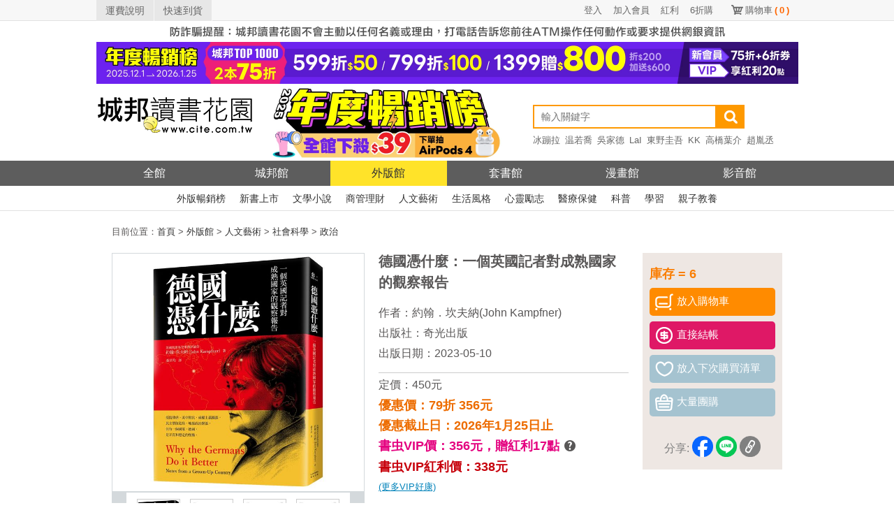

--- FILE ---
content_type: text/html; charset=UTF-8
request_url: https://www.cite.com.tw/book?id=96069
body_size: 40548
content:

<!doctype html>
<html lang="zh-TW">
<head>
    <meta charset="utf-8">
    <meta http-equiv="Content-Language" content="zh-tw">
    <!-- 使用最新版IE -->
    <meta http-equiv="X-UA-Compatible" content="IE=edge">
    <!-- 頁面描述 -->
    <title>德國憑什麼：一個英國記者對成熟國家的觀察報告-城邦讀書花園網路書店</title>
    <meta name="keywords"
          content="德國憑什麼：一個英國記者對成熟國家的觀察報告,約翰．坎夫納(John Kampfner),奇光出版,讀書花園,城邦,網路書店,書,小說">
    <meta name="description" content="書名：德國憑什麼：一個英國記者對成熟國家的觀察報告，簡介：疫情肆虐，美中對抗，威權主義擴張，民主價值危殆，地緣政治緊張，但有一個國家，德國，是正直和穩定的堡壘。本書是對德國的讚歌和剖析，值得台灣借鏡。梅克爾時代結束，我們需要一本關於德國的好書：就是這本了！這本書面對德國的歷史，以權威且充滿情感的敘述描繪其現代進程，為我們所有人提供教訓。論述精采，見解犀利，一本熱情並反映時代的好書。★《週日泰晤士報》暢銷書★★《衛報》、《經濟學家》&《新政治家》年度好書★......，作者：約翰．坎夫納(John Kampfner)，出版社：奇光出版，出版日期：2023-05-10">
    <meta name="viewport" content="width=device-width">
    <!-- html5 hack -->
    <!-- [if lt IE 9]>
    <script src="/javascripts/bower_components/html5shiv/dist/html5shiv.js"></script>
    <![endif] -->
    <meta property="og:site_name" content="城邦讀書花園">
    <meta property="og:title" content="德國憑什麼：一個英國記者對成熟國家的觀察報告">
    <meta property="og:description" content="書名：德國憑什麼：一個英國記者對成熟國家的觀察報告，簡介：疫情肆虐，美中對抗，威權主義擴張，民主價值危殆，地緣政治緊張，但有一個國家，德國，是正直和穩定的堡壘。本書是對德國的讚歌和剖析，值得台灣借鏡。梅克爾時代結束，我們需要一本關於德國的好書：就是這本了！這本書面對德國的歷史，以權威且充滿情感的敘述描繪其現代進程，為我們所有人提供教訓。論述精采，見解犀利，一本熱情並反映時代的好書。★《週日泰晤士報》暢銷書★★《衛報》、《經濟學家》&《新政治家》年度好書★......，作者：約翰．坎夫納(John Kampfner)，出版社：奇光出版，出版日期：2023-05-10">
    <meta property="og:image" content="https://cdn.cite.com.tw/images/a/A2850075.jpg">
    <meta property="og:type" content="book">
    <meta property="books:isbn" content="9786267221228">
    <meta property="books:author" content="約翰．坎夫納(John Kampfner)">
    <meta property="books:release_date" content="2023-05-10">

    <link rel="canonical" href="https://www.cite.com.tw/book?id=96069"/>

    <!-- css -->
    <link href="/css/header/header.css?v=20260118" rel="stylesheet" type="text/css"/>
    <link href="/css/header/header_revision.css?v=20260118" rel="stylesheet" type="text/css"/>
    <link href="/stylesheets/book.css?v=20260118" rel="stylesheet" type="text/css"/>
    <link href="/stylesheets/magnific-popup.css?v=20260118" rel="stylesheet" type="text/css"/>
    <link href="/stylesheets/button.css?v=20260118" rel="stylesheet" type="text/css"/>
    <link href="/css/alerts/jquery.alerts.css?v=20260118" rel="stylesheet" type="text/css"/>

    <link href="/css/fontello/css/fontello.css" rel="stylesheet" type="text/css"/>
    <!-- javascript -->
        <script src="/javascripts/bower_components/jquery/jquery.min.js"></script>
    <script src="/javascripts/bower_components/jquery/jquery-migrate.min.js"></script>
    <script src="/javascripts/bower_components/magnific-popup/dist/jquery.magnific-popup.min.js" defer></script>
    <script src="/js/jquery.alerts.js" defer></script>
    <script src="/javascripts/shopping.js?v=20240913" defer></script>
    <!-- Google Tag Manager -->
    <script>(function(w,d,s,l,i){w[l]=w[l]||[];w[l].push({'gtm.start':
                new Date().getTime(),event:'gtm.js'});var f=d.getElementsByTagName(s)[0],
            j=d.createElement(s),dl=l!='dataLayer'?'&l='+l:'';j.async=true;j.src=
            'https://www.googletagmanager.com/gtm.js?id='+i+dl;f.parentNode.insertBefore(j,f);
        })(window,document,'script','dataLayer','GTM-KRXN2X6');</script>
    <!-- End Google Tag Manager -->
</head>
<body class="body body123">

<!--citeheader-->
<div class="citeHeader">
    <!--topnav-->
    <div class="citeTop">
        <div class="citeTopnav">
            <ul>
                <li class="topnavLeft"><a href="https://www.cite.com.tw/faq?page=3#308">運費說明</a></li>
                <li class="topnavLeft"><a href="https://www.cite.com.tw/rapid_arrival.php">快速到貨</a></li>
                <li class="topnavSc"><a href="https://www.cite.com.tw/shopping/mycart/cart">購物車<span>(<span
                                    id="card_item_num">0</span>)</span></a></li>

                <li class='topnavUser'><a href='https://www.cite.com.tw/member/member/login'>6折購</a></li><li class='topnavUser'><a href='https://www.cite.com.tw/member/member/login'>紅利</a></li><li class='topnavUser'><a href='https://www.cite.com.tw/member/member/signup'>加入會員</a></li><li class='topnavUser'><a href='https://www.cite.com.tw/member/member/login'>登入</a></li>                <div class="clear"></div>
            </ul>
        </div>
    </div>
    <!--topnav End-->

    <div class="activity02" style="margin-bottom: 0;">
        <a href="https://www.cite.com.tw/index_box/news/20201226_1" target="_blank" title="嚴防詐騙">
            <img src='/image/header_2017/bg/warn_1005x30_w.jpg' width='1005' height='30' alt='嚴防詐騙' border='0' /></a>
    </div>

    <!--banner-->
    <div class="activity02">
                <a href = "https://www.cite.com.tw/2025top"  target="_blank" title="2025暢銷榜">
                <img width="1005" height="60" src = "/image/banner_config/citebn_20251203111009.webp" alt="2025暢銷榜" /></a>
                </div>    <!--banner END-->

    <!--logo/activity-->
    <div class="citeMiddleArea ">
        <div class="citeMiddle">
            <!--logo-->
            <h1 class="citeLogo"><a href="https://www.cite.com.tw/" title="城邦讀書花園網路書店"><img
                            src="/image/header_2017/images/logo.png" width="225" height="105" alt="城邦讀書花園" title="城邦讀書花園網路書店"/></a></h1>
            <!--logo End-->

            <!--activity-->
            <div class="activity01">
                <a href = "https://www.cite.com.tw/2025top" target = "_blank">
                <img src = "/image/banner_config/2025top_20251201.webp" alt = "2025暢銷榜" width="380" height="105"/>
                </a>                <!--<a href="//www.cite.com.tw/102glory" target="_blank"><img
                            src="/image/header_2017/logo/102glory.png"
                            alt="activity"/></a>                -->
            </div>
            <!--activity End-->

            <!--Search-->
            <div class="searchArea">
                                <form name="form99" id="form99" method="get" action="https://www.cite.com.tw/search_result">
                    
                    <input type="search" name="keywords" class="search" placeholder="輸入關鍵字" autocomplete="on"
                           value=""/>
                    <input type="submit" class="searchBtn" value=""/>
                    <!-- <div class="searchsBtn"><a href="https://www.cite.com.tw/searchs" style="color: #FFFFFF;">進階搜尋</a></div>-->
                    <div class="clear"></div>
                </form>

                <!--hotSearch-->
                    <div class="hotSearch">
        <ul>
            <li><a href='https://www.cite.com.tw/publisher/authors/24620' title='冰蹦拉'>冰蹦拉</a></li><li><a href='https://www.cite.com.tw/book?id=106258' title='温若喬'>温若喬</a></li><li><a href='https://www.cite.com.tw/publisher/authors/25468' title='吳家德'>吳家德</a></li><li><a href='https://www.cite.com.tw/book_fair.php?caseno=A3B4C1872' title='LaI'>LaI</a></li><li><a href='https://www.cite.com.tw/book_fair.php?caseno=A3B4C3524&cast=11777#sidenav' title='東野圭吾'>東野圭吾</a></li><li><a href='https://www.cite.com.tw/publisher/authors/12931' title='KK'>KK</a></li><li><a href='https://www.cite.com.tw/book_fair?caseno=A3B4C3497' title='高橋葉介'>高橋葉介</a></li><li><a href='https://www.cite.com.tw/book?id=105610' title='趙胤丞'>趙胤丞</a></li><li><a href='https://www.cite.com.tw/publisher/authors/42533' title='簡立峰'>簡立峰</a></li><li><a href='https://www.cite.com.tw/publisher/authors/9929' title='井上雄彥'>井上雄彥</a></li><li><a href='https://www.cite.com.tw/book?id=105683' title='航海王'>航海王</a></li><li><a href='https://www.cite.com.tw/book?id=105767' title='NOMA'>NOMA</a></li><li><a href='https://www.cite.com.tw/2025top?ind=1' title='年度TOP'>年度TOP</a></li><li><a href='https://www.cite.com.tw/publisher/authors/25891' title='杉井光'>杉井光</a></li><li><a href='https://www.cite.com.tw/book?id=105590' title='鬧著玩'>鬧著玩</a></li><li><a href='https://www.cite.com.tw/publisher/authors/42875' title='晴夜'>晴夜</a></li><li><a href='https://www.cite.com.tw/book_fair?caseno=A3B4C5208' title='睡魔'>睡魔</a></li><li><a href='https://www.cite.com.tw/book_fair?caseno=A3B4C4681' title='張曼娟'>張曼娟</a></li><li><a href='https://www.cite.com.tw/book?id=105141' title='楊田林'>楊田林</a></li><li><a href='https://www.cite.com.tw/book?id=104574' title='李珠&#x73E2;'>李珠&#x73E2;</a></li><li><a href='https://www.cite.com.tw/book?id=85893' title='國寶'>國寶</a></li><li><a href='https://www.cite.com.tw/2025citevip?ind=69' title='親簽'>親簽</a></li><li><a href='https://www.cite.com.tw/book_fair?caseno=A3B4C3495' title='笭菁'>笭菁</a></li><li><a href='https://www.cite.com.tw/book_fair.php?caseno=A3B4C4349' title='布蘭登'>布蘭登</a></li><li><a href='https://www.cite.com.tw/book?id=105240' title='川普'>川普</a></li><li><a href='https://www.cite.com.tw/book?id=105257' title='施昇輝'>施昇輝</a></li><li><a href='https://www.cite.com.tw/book_fair.php?caseno=A3B4C3524&cast=11777#sidenav' title='東野圭吾'>東野圭吾</a></li><li><a href='https://www.cite.com.tw/publisher/authors/41606' title='洪建德'>洪建德</a></li><li><a href='https://www.cite.com.tw/book?id=99894' title='神經可塑性'>神經可塑性</a></li><li><a href='https://www.cite.com.tw/book_fair?caseno=A3B4C1872' title='原創'>原創</a></li><li><a href='https://www.cite.com.tw/publisher/authors/24679' title='蔡璧名'>蔡璧名</a></li><li><a href='https://www.cite.com.tw/book_fair.php?caseno=A3B4C2813' title='慶餘年'>慶餘年</a></li>        </ul>
    </div>
                <!--hotSearch End-->
            </div>
            <!--Search End-->

            <div class="clear"></div>
        </div>
    </div>
    <!--logo/activity End-->

    <!--citenav-->
    <div class="navArea">
        <ul class="citeNav">
    <li class="oHome"><a href="/" title="城邦讀書花園" class="">全館</a></li>
    <li><a href="/citelibrary" title="城邦館"
           class="">城邦館</a></li>
    <li><a href="/uncite" title="外版館"
           class="on">外版館</a></li>
    <li><a href="/caselibrary" title="套書館"
           class="">套書館</a></li>
    <li><a href="/comics" title="漫畫館"
           class="">漫畫館</a></li>
    <li><a href="/video" title="影音館"
           class="">影音館</a></li>
    <div class="clear"></div>
</ul>    </div>

    <div class="subnavArea">
        <!--外版館-->
<ul class="citeSubnav">
    <li><a href="/bestseller/uncite/parade/hit-month" title="外版暢銷榜">外版暢銷榜</a></li>
    <li><a href="/bestseller/uncite/new/all" title="新書上市">新書上市</a></li>
    <li><a href="/uncite/category/131" title="文學小說">文學小說</a></li>
    <li><a href="/uncite/category/132" title="商管理財">商管理財</a></li>
    <li><a href="/uncite/category/136" title="人文藝術">人文藝術</a></li>
    <li><a href="/uncite/category/133" title="生活風格">生活風格</a></li>
    <li><a href="/uncite/category/189" title="心靈勵志">心靈勵志</a></li>
    <li><a href="/uncite/category/194" title="醫療保健">醫療保健</a></li>
    <li><a href="/uncite/category/201" title="科普">科普</a></li>
    <li><a href="/uncite/category/207" title="學習">學習</a></li>
    <li><a href="/uncite/category/128" title="親子教養">親子教養</a></li>
    <div class="clear"></div>
</ul>
    </div>
    <!--citenav End-->

    <div class="clear"></div>
</div>
<div id="content">
    <div class="font08" id="bread">
    目前位置：<a href="/"><span>首頁</span></a> > <a href='/uncite' itemprop='url'><span itemprop='title'>外版館</span></a> > <a href='/uncite/category/136'><span>人文藝術</span></a> > <a href='/uncite/category/136_2'><span>社會科學</span></a> > <a href='/uncite/category/136_2_26'><span>政治</span></a></div>

<!-- JSON-LD BreadcrumbList-->
<script type="application/ld+json">
    {
        "@context": "http://schema.org",
        "@type": "BreadcrumbList",
        "itemListElement": [
            {"@type": "ListItem", "position": 1, "item": { "@id": "https://www.cite.com.tw", "name": "首頁" }},{"@type": "ListItem", "position": 2, "item": {"@id": "https://www.cite.com.tw/uncite", "name": "外版館" }},{"@type": "ListItem", "position": 3, "item": {"@id": "https://www.cite.com.tw/uncite/category/136", "name": "人文藝術"}},{"@type": "ListItem", "position": 4, "item": {"@id": "https://www.cite.com.tw/uncite/category/136_2", "name": "社會科學"}},{"@type": "ListItem", "position": 5, "item": {"@id": "https://www.cite.com.tw/uncite/category/136_2_26", "name": "政治"}}        ]
    }




</script>    <div id="book_info">
    <div id="book_view_group">
                    <div id="book_view" >
                
                <img src="https://cdn.cite.com.tw/images/a/A2850075.jpg"
                     alt="德國憑什麼：一個英國記者對成熟國家的觀察報告"
                     onerror="this.src='/images/comming_soon_b.gif'" ></div>
                            <div id="pic_view">
                <div id="view_icon"><img src="/image/left_icon.gif" alt="left"></div>
                <div id="view_inner" class="popup-gallery">
                                            <a href="https://cdn.cite.com.tw/images/a/A2850075.jpg" title="德國憑什麼：一個英國記者對成熟國家的觀察報告"><img
                                    src="https://cdn.cite.com.tw/images/a/A2850075.jpg" alt="德國憑什麼：一個英國記者對成熟國家的觀察報告"
                                    class="pic gallery" onerror="this.src='/images/nocover-s.gif'"></a>
                                            <a href="https://cdn.cite.com.tw/upload/a/A2850075/6.jpg" title="德國憑什麼：一個英國記者對成熟國家的觀察報告"><img
                                    src="https://cdn.cite.com.tw/upload/a/A2850075/s/6.jpg" alt="德國憑什麼：一個英國記者對成熟國家的觀察報告"
                                    class="pic gallery" onerror="this.src='/images/nocover-s.gif'"></a>
                                            <a href="https://cdn.cite.com.tw/upload/a/A2850075/7.jpg" title="德國憑什麼：一個英國記者對成熟國家的觀察報告"><img
                                    src="https://cdn.cite.com.tw/upload/a/A2850075/s/7.jpg" alt="德國憑什麼：一個英國記者對成熟國家的觀察報告"
                                    class="pic gallery" onerror="this.src='/images/nocover-s.gif'"></a>
                                            <a href="https://cdn.cite.com.tw/upload/a/A2850075/8.jpg" title="德國憑什麼：一個英國記者對成熟國家的觀察報告"><img
                                    src="https://cdn.cite.com.tw/upload/a/A2850075/s/8.jpg" alt="德國憑什麼：一個英國記者對成熟國家的觀察報告"
                                    class="pic gallery" onerror="this.src='/images/nocover-s.gif'"></a>
                                            <a href="https://cdn.cite.com.tw/upload/a/A2850075/9.jpg" title="德國憑什麼：一個英國記者對成熟國家的觀察報告"><img
                                    src="https://cdn.cite.com.tw/upload/a/A2850075/s/9.jpg" alt="德國憑什麼：一個英國記者對成熟國家的觀察報告"
                                    class="pic gallery" onerror="this.src='/images/nocover-s.gif'"></a>
                                            <a href="https://cdn.cite.com.tw/upload/a/A2850075/10.jpg" title="德國憑什麼：一個英國記者對成熟國家的觀察報告"><img
                                    src="https://cdn.cite.com.tw/upload/a/A2850075/s/10.jpg" alt="德國憑什麼：一個英國記者對成熟國家的觀察報告"
                                    class="pic gallery" onerror="this.src='/images/nocover-s.gif'"></a>
                                            <a href="https://cdn.cite.com.tw/upload/a/A2850075/11.jpg" title="德國憑什麼：一個英國記者對成熟國家的觀察報告"><img
                                    src="https://cdn.cite.com.tw/upload/a/A2850075/s/11.jpg" alt="德國憑什麼：一個英國記者對成熟國家的觀察報告"
                                    class="pic gallery" onerror="this.src='/images/nocover-s.gif'"></a>
                                            <a href="https://cdn.cite.com.tw/upload/a/A2850075/12.jpg" title="德國憑什麼：一個英國記者對成熟國家的觀察報告"><img
                                    src="https://cdn.cite.com.tw/upload/a/A2850075/s/12.jpg" alt="德國憑什麼：一個英國記者對成熟國家的觀察報告"
                                    class="pic gallery" onerror="this.src='/images/nocover-s.gif'"></a>
                                            <a href="https://cdn.cite.com.tw/upload/a/A2850075/13.jpg" title="德國憑什麼：一個英國記者對成熟國家的觀察報告"><img
                                    src="https://cdn.cite.com.tw/upload/a/A2850075/s/13.jpg" alt="德國憑什麼：一個英國記者對成熟國家的觀察報告"
                                    class="pic gallery" onerror="this.src='/images/nocover-s.gif'"></a>
                                            <a href="https://cdn.cite.com.tw/upload/a/A2850075/14.jpg" title="德國憑什麼：一個英國記者對成熟國家的觀察報告"><img
                                    src="https://cdn.cite.com.tw/upload/a/A2850075/s/14.jpg" alt="德國憑什麼：一個英國記者對成熟國家的觀察報告"
                                    class="pic gallery" onerror="this.src='/images/nocover-s.gif'"></a>
                                            <a href="https://cdn.cite.com.tw/upload/a/A2850075/15.jpg" title="德國憑什麼：一個英國記者對成熟國家的觀察報告"><img
                                    src="https://cdn.cite.com.tw/upload/a/A2850075/s/15.jpg" alt="德國憑什麼：一個英國記者對成熟國家的觀察報告"
                                    class="pic gallery" onerror="this.src='/images/nocover-s.gif'"></a>
                                            <a href="https://cdn.cite.com.tw/upload/a/A2850075/16.jpg" title="德國憑什麼：一個英國記者對成熟國家的觀察報告"><img
                                    src="https://cdn.cite.com.tw/upload/a/A2850075/s/16.jpg" alt="德國憑什麼：一個英國記者對成熟國家的觀察報告"
                                    class="pic gallery" onerror="this.src='/images/nocover-s.gif'"></a>
                                            <a href="https://cdn.cite.com.tw/upload/a/A2850075/17.jpg" title="德國憑什麼：一個英國記者對成熟國家的觀察報告"><img
                                    src="https://cdn.cite.com.tw/upload/a/A2850075/s/17.jpg" alt="德國憑什麼：一個英國記者對成熟國家的觀察報告"
                                    class="pic gallery" onerror="this.src='/images/nocover-s.gif'"></a>
                                            <a href="https://cdn.cite.com.tw/upload/a/A2850075/18.jpg" title="德國憑什麼：一個英國記者對成熟國家的觀察報告"><img
                                    src="https://cdn.cite.com.tw/upload/a/A2850075/s/18.jpg" alt="德國憑什麼：一個英國記者對成熟國家的觀察報告"
                                    class="pic gallery" onerror="this.src='/images/nocover-s.gif'"></a>
                                            <a href="https://cdn.cite.com.tw/upload/a/A2850075/19.jpg" title="德國憑什麼：一個英國記者對成熟國家的觀察報告"><img
                                    src="https://cdn.cite.com.tw/upload/a/A2850075/s/19.jpg" alt="德國憑什麼：一個英國記者對成熟國家的觀察報告"
                                    class="pic gallery" onerror="this.src='/images/nocover-s.gif'"></a>
                                    </div>
                <div id="view_icon"><img src="/image/right_icon.gif" alt="right"></div>
            </div>
            </div>
    <div id="buy_group">        <ul>
                            <li class="font01">庫存 = 6</li>
                        <li><div id="cartBtn_96069" class="button02" onclick="buyBook('96069','6AA4A')" style="cursor: pointer;"><img src="/image/icon01.png" alt="放入購物車"><span>放入購物車</span></div>
        <div class="button04" onclick="buyBook('96069','6AA4A', true)" style="cursor: pointer;margin:8px 0 0 0"><img src="/image/icon04.png" alt="直接結帳"><span>直接結帳</span></div></li>
                            <li><div id="nextBuyBtn_96069" class="button01" onclick="next_buy_book('96069');" style="cursor: pointer;"><img src="/image/icon02.png" alt="放入下次購買清單"><span>放入下次購買清單</span></div></li>
                <li>
                    <div class="button01" style="cursor: pointer;"><a href="/group_buy"><img
                                    src="/image/icon03.png" alt="大量團購"><span>大量團購</span></a></div>
                </li>
                        <li class="social">
                <span class="share-text" style="color: #808080">分享:</span>
<!--                <span style="margin-right:2px;" class="share_by_fb"><img src="/image/fb_icon.png" alt="fb_icon"/></span>-->
                <a href="https://www.facebook.com/dialog/share?app_id=361067727325965&display=popup&href=https://www.cite.com.tw/book?id=96069&redirect_uri=https://www.cite.com.tw/book?id=96069"
                   onclick="javascript:window.open(this.href, '', 'menubar=no,toolbar=no,resizable=yes,scrollbars=yes,height=600,width=600');return false;"><img
                            src="/image/btn_share_fb.png" height='30' alt="fb_icon"/></a>
                            <a href='javascript: void(window.open(&apos;https://lineit.line.me/share/ui?url=&apos; .concat(encodeURIComponent(location.href)) ));' title='分享給 LINE 好友'><img alt='分享給LINE好友 !' height='30' src='/image/btn_share_line.png' alt='line_icon'/></a>
                            <a href='javascript: copylink();' title='copylink'><img alt='複製連結' height='30' src='/image/btn_share_link.png' alt='link_icon'/></a>
            </li>
            <li style="text-align: center">
                <!--                <img id="qrcode" src="//chart.apis.google.com/chart?cht=qr&chl=-->
                <!--&chs=120x120" />-->
<!--            </li>-->
        </ul>
        <span class="font04"  id='copylink_tips' style='display:none' >連結已複製</span>
    </div>
    <div id="book">
        <ul>
            <li><h1 class="bookname">德國憑什麼：一個英國記者對成熟國家的觀察報告</h1></li>
                            <li class="font06">作者：<a href='/publisher/authors/39278' class='font06'>約翰．坎夫納(John Kampfner)</a></li>
                                            <li class="font06">出版社：<a href="/publisher/about/366"
                                              class="font06">奇光出版</a></li>
                                            <li class="font06">出版日期：2023-05-10</li>
                        <li class="line"></li>
            <li class="font06">定價：450元
            </li>
                                                    <li class="font02">優惠價：79折 356元
                </li>
                                        <li class="font02" id="act_AllDiscount">優惠截止日：2026年1月25日止                </li>
                                        <li>
                    <span class="font12">書虫VIP價：356元，</span><span
                            class="font12">贈紅利17點</span>
                    <span class="box" onmouseover="boxOver();" onmouseout="boxOut();">
                        <span class="font06 icon-help-circled-2" style="cursor: pointer;"></span>
                        <span id="tips">
                            活動贈點另計
                            <br>
                            可免費兌換好書
                        </span>
                    </span>
<!--                    <span class="font17">(結帳金額為準)</span>-->
                </li>
                <li class="font10">書虫VIP紅利價：338元</li>
                <li>
                    <a href="https://www.cite.com.tw/member/" target="_blank">
                        <span class="font13">(更多VIP好康)</span>
                    </a>
                </li>
                                                                    </ul>
    </div>
    <div class="clear"></div>
</div>
<style>
    .box{
        position: relative;
    }
    #tips{
        display: none;
        position: absolute;
        top: 5px;
        left: 25px;
        color: white;
        font-size: .8em;
        background: #565655;
        padding: 5px;
        border-radius: 5px;
        width:100px;
        text-align:center;
    }
</style>

<script>
    function copylink(){
        navigator.clipboard.writeText(window.location.href);
        document.getElementById("copylink_tips").style.display="inline-block";
        var timeoutID = window.setTimeout((() =>  document.getElementById("copylink_tips").style.display="none" ), 2000);
    }
    function boxOver(){
        document.getElementById("tips").style.display="inline-block";
    }
    function boxOut(){
        document.getElementById("tips").style.display="none";
    }
</script>                <div class="right_group">
        <div id="categoryParade" class="rightBlock">
    <div class="title"><span class="font02">分類排行</span></div>
    <div class="inner">
        <ul>
                            <li>
                    <a href="/book?id=105140">易經十二卦解答AI時代人生難題</a><br/>

                    <div class="cover2">
                        <a href="/book?id=105140"><img
                                src="https://cdn.cite.com.tw/thumbs/BH6141.jpg"
                                width="100" height="140" onerror="this.src='/images/nocover-s.gif'"
                                alt="易經十二卦解答AI時代人生難題"></a>
                    </div>
                </li>
                            <li>
                    <a href="/book?id=99051">西藏度亡經：中有聞教得度密法</a><br/>

                    <div class="cover2">
                        <a href="/book?id=99051"><img
                                src="https://cdn.cite.com.tw/thumbs/BR0058.jpg"
                                width="100" height="140" onerror="this.src='/images/nocover-s.gif'"
                                alt="西藏度亡經：中有聞教得度密法"></a>
                    </div>
                </li>
                            <li>
                    <a href="/book?id=106151">密勒日巴的復仇</a><br/>

                    <div class="cover2">
                        <a href="/book?id=106151"><img
                                src="https://cdn.cite.com.tw/thumbs/JE0003.jpg"
                                width="100" height="140" onerror="this.src='/images/nocover-s.gif'"
                                alt="密勒日巴的復仇"></a>
                    </div>
                </li>
                            <li>
                    <a href="/book?id=103561">你好，我是書店員：今天想找哪本書？59則和買書有關的讀者故事，還有職人的工作日常與推書清單【隨書附 書店日常彩色透卡（兩款隨機出貨）】 </a><br/>

                    <div class="cover2">
                        <a href="/book?id=103561"><img
                                src="https://cdn.cite.com.tw/thumbs/A1630326.jpg"
                                width="100" height="140" onerror="this.src='/images/nocover-s.gif'"
                                alt="你好，我是書店員：今天想找哪本書？59則和買書有關的讀者故事，還有職人的工作日常與推書清單【隨書附 書店日常彩色透卡（兩款隨機出貨）】 "></a>
                    </div>
                </li>
                            <li>
                    <a href="/book?id=95327">圖解建築室內裝修設計入門：一次精通室內裝修的基本知識、設計、施工和應用</a><br/>

                    <div class="cover2">
                        <a href="/book?id=95327"><img
                                src="https://cdn.cite.com.tw/thumbs/FI1028X.jpg"
                                width="100" height="140" onerror="this.src='/images/nocover-s.gif'"
                                alt="圖解建築室內裝修設計入門：一次精通室內裝修的基本知識、設計、施工和應用"></a>
                    </div>
                </li>
                            <li>
                    <a href="/book?id=95245">多巴胺國度：在縱慾年代找到身心平衡</a><br/>

                    <div class="cover2">
                        <a href="/book?id=95245"><img
                                src="https://cdn.cite.com.tw/thumbs/QD1041.jpg"
                                width="100" height="140" onerror="this.src='/images/nocover-s.gif'"
                                alt="多巴胺國度：在縱慾年代找到身心平衡"></a>
                    </div>
                </li>
                            <li>
                    <a href="/book?id=95221">來自北海道的科學家：14位改變臺灣的日籍開拓者</a><br/>

                    <div class="cover2">
                        <a href="/book?id=95221"><img
                                src="https://cdn.cite.com.tw/thumbs/A4230071.jpg"
                                width="100" height="140" onerror="this.src='/images/nocover-s.gif'"
                                alt="來自北海道的科學家：14位改變臺灣的日籍開拓者"></a>
                    </div>
                </li>
                            <li>
                    <a href="/book?id=106113">羅斯福總統給孩子們的126封家書：在平等對話中培養品格、勇氣與智慧</a><br/>

                    <div class="cover2">
                        <a href="/book?id=106113"><img
                                src="https://cdn.cite.com.tw/thumbs/BK5241.jpg"
                                width="100" height="140" onerror="this.src='/images/nocover-s.gif'"
                                alt="羅斯福總統給孩子們的126封家書：在平等對話中培養品格、勇氣與智慧"></a>
                    </div>
                </li>
                            <li>
                    <a href="/book?id=106111">聖經天使學</a><br/>

                    <div class="cover2">
                        <a href="/book?id=106111"><img
                                src="https://cdn.cite.com.tw/thumbs/1MA074.jpg"
                                width="100" height="140" onerror="this.src='/images/nocover-s.gif'"
                                alt="聖經天使學"></a>
                    </div>
                </li>
                            <li>
                    <a href="/book?id=106094">何魯之死：1831年震撼全球的醫療事件</a><br/>

                    <div class="cover2">
                        <a href="/book?id=106094"><img
                                src="https://cdn.cite.com.tw/thumbs/RH3100.jpg"
                                width="100" height="140" onerror="this.src='/images/nocover-s.gif'"
                                alt="何魯之死：1831年震撼全球的醫療事件"></a>
                    </div>
                </li>
                    </ul>
    </div>

        <div class="open">
        <a href='/bestseller/index/parade/week/136' class="font15">more<img
                src="/image/more_icon.png" alt="more_icon" class="more_icon"/></a>
    </div>
        <div class="clear"></div>
</div>                    </div>
        <div class="left_group bookInfoFontLevelS" id="bookInfo">
        <div class="left_group_title">
            <a href='#description' data-anchor='description' class='font07'>內容簡介</a> | <a href='#index' data-anchor='index' class='font07'>目錄</a> | <a href='#probation' data-anchor='probation' class='font07'>內文試閱</a> | <a href='#authors' data-anchor='authors' class='font07'>作者資料</a> | <a href='#basic' data-anchor='basic' class='font07'>基本資料</a>            <ul>
                <li><a href='#small' data-size='bookInfoFontLevelS'><img src="/image/s01.gif" width="20" height="21"
                                                                         alt="small"/></a>
                </li>
                <li><a href='#medium' data-size='bookInfoFontLevelM'><img src="/image/m.gif" width="20" height="21"
                                                                          alt="medium"/></a>
                </li>
                <li><a href='#large' data-size='bookInfoFontLevelL'><img src="/image/b.gif" width="20" height="21"
                                                                         alt="large"/></a></li>
            </ul>
        </div>
                    <div class="left_block" id="description">
                <div class="title"><h2 class="font02">內容簡介</h2></div>
                <div class="inner limitHeight">
                    <div class="font08 pre-wrap"><span class="bookcard">疫情肆虐，美中對抗，威權主義擴張，民主價值危殆，地緣政治緊張，
但有一個國家，德國，是正直和穩定的堡壘。
本書是對德國的讚歌和剖析，值得台灣借鏡。</span>

梅克爾時代結束，我們需要一本關於德國的好書：就是這本了！
這本書面對德國的歷史，以權威且充滿情感的敘述描繪其現代進程，
為我們所有人提供教訓。
論述精采，見解犀利，一本熱情並反映時代的好書。

★《週日泰晤士報》暢銷書★
★《衛報》、《經濟學家》&《新政治家》年度好書★

◆本書是英國資深外交事務評論員約翰・坎夫納（John Kampfner），對德國這個西方仍是又愛又恨的國度既具批判性又具娛樂性的深度探索，《泰晤士報》盛讚：「近年來對現代德國及其政治寫得最好的英文書寫之一。」
◆面對日益不穩定的世界和英國脫歐情勢，作者提出最根本的問題：「德國憑什麼？」就算德國有缺失，但仍是其他國家競相模仿的對象，而英國卻在面對當代挑戰時失敗，這一切是為什麼？
◆德國在「面對歷史」、 「重視移民」、 「關心氣候變遷」、 「對外政策」、 「重視文化」、 「面對新冠疫情的準備」上做得比別國出色。本書部分是回憶錄，部分是歷史，部分是遊記，描繪德國這永恆迷人的國家豐富又智慧的樣貌。
◆本書對德國做對做好的能力有精細的剖析及高度可信的描述，是從政者、公職人員、教育工作者、關心國際政治和公共政策的一般大眾都該讀的作品，並作為借鏡參考。

「為什麼現在才寫這本書？德國正從一段經濟成長期走出來，進入高度不確定性的時期。我長年的公路旅行和系列採訪並沒有讓我對這個國家犯下的錯誤過度美化或視而不見，好的壞的我都寫在書裡。德國人無法允許自己讚美自己的國家，對他們來說，拒絕看到自己美好的一面已是根深蒂固的習性。然而，若要與歐洲或其他地區提供的替代品相比，他們有很多值得驕傲的地方。」
──本書作者 約翰・坎夫納

德國初現雛形不過是在150年前由一群城邦組成，但沒有一個國家像她擁有如此動盪的歷史，也沒有一個國家可以在這麼短的時間框架內就享有如此繁榮盛景。今天，當世界上大部分地區屈服於威權主義，民主價值危殆時，德國站穩如堡壘，守住正派精神，穩定世界局勢。
這本書是作者坎夫納憑藉多年擔任駐德記者和外交事務評論員經驗，揉合個人行旅中的所見所聞與人情軼事，查訪政治家、跨國公司執行長、藝術家、難民營志工及一般民眾，在在都是有憑有據的精采論述，是作者對這個西方仍是又愛又恨的國度既具批判性又富娛樂性的深度探索。
面對世界日益不穩定和英國脫歐情勢，坎夫納提出最重要的問題：「德國憑什麼？」就算德國有缺失，但她如今是其他國家競相模仿的對象，而英國及其他國家卻在面對當代挑戰時失敗了，這一切是為什麼？本書部分是回憶錄，部分是歷史，部分是遊記，描繪出德國這個永恆迷人的國家豐富且智慧的樣貌。

德國人憑著以下六個特色，做得比別國出色：
【面對歷史】
還有哪一個國家會把紀念恥辱的紀念碑建在國內最出名的兩個地標附近？德國在靠近柏林地標布蘭登堡門和德國國會大廈不遠處建造了「歐洲被害猶太人紀念碑」。德國人果斷處理了他們的過去：學校課程徹底詳記錯誤；否認大屠殺是非法的（這與英國截然不同）。德國擁有西歐增長最快的猶太人口。對於各地皆高張的極右派問題，德國比她的鄰國有更完善的處理配套。

【重視移民】
「Wir schaffen es.」梅克爾在二○一五年難民危機最嚴重的時候這樣說，這句德文的意思是「我們做得到」。當時德國接納了全球近一百萬的難民，其中多數來自敘利亞。這個數字遠超過其他人伸出的援手，是國家大義的非凡行為，但也付出了政治代價，此舉將德國置於全歐民族主義怒火延燒的前線。梅克爾甘冒他人不敢冒的風險，但也因此加速了她在政壇上的衰落。

【關心氣候變遷】
幾十年來，德國人一直為地球的未來努力。他們比英國人更關心氣候變遷的問題（要注意，德國人對汽車是很痴迷的）。無論是再生能源發電的比例，還是決定要逐步淘汰核能，這些都表示德國人在應對急切的環境災難上處於領先地位。而德國綠黨扮演的角色也比其他各國的綠黨更重要。

【對外政策】
德國對「東vs西」地緣政治存在矛盾心理且根源已久，在心理上她與西歐一樣為歐洲中心。自統一以來，逐漸成長為規模與實力相稱的角色，她在歐盟的領導地位更成為歐盟的基礎。德國貨幣馬克是德國在戰後穩定國家與保有自尊的催化劑，但她為了歐洲統一放棄了國家貨幣，這只能說了不起。套句季辛吉的話：「如果我想和歐洲談談，我該打電話給誰？」三十年來的答案一直是德國。

【重視文化】
德國人喜歡談論文化，就像法國人一樣，人人都與公共知識份子對應自如。報紙的新聞評論沒有白痴化現象（然而電視是另一回事：週六晚上播出的節目甚至更刺眼），對藝術撥付的公共資源一貫且強大，最顯著的文化差異是學習語言的途徑，當英國陷入單一語言的平庸化時，大多數德國人在學校教授兩種外語。

【面對新冠疫情的準備】
當全球疫情來襲，德國無疑是那個準備得更好的國家，檢測儀器更完備，擁有更多呼吸器。與大多同型國家相比，他們的專責病床數更多。德國的病床與人口比例為每千人分配到的病床數為8.2，而英國只有可悲的2.7，這都要怪長期的經費短缺和只做短期規畫。德國共有兩萬八千張重症病床，英國只有四千一百張。至於醫療人員的差異同樣明顯，德國每千人擁有4.1名醫生，而英國為2.8名。隱藏在這些統計數據背後的是德國的醫療照護較好而他國較差的故事。

【名家推薦】
◆平路│作家
◆林育立│駐德記者
◆陳思宏│作家

◆菲利普・桑德斯（Philippe Sands）│暢銷書《東西街》（East West Street）與《鼠線》（The Ratline）作者
論述公道、對應時事、敢說真話，這是一本引人入勝的好書，它提出重要的問題，讓我們思索關於歷史、我們的時代以及我們該如何因應未來。

◆詹姆斯・霍伊斯（James Hawes）│《德國簡史》（The Shortest History of Germany）作者
充滿感情卻論證細膩，這是一本必讀好書。

◆萊瑟・杜賽（Lyse Doucet）│BBC資深國際記者
隨著梅克爾時代的結束，我們需要一本關於德國的好書：就是這本了。這本書面對德國的歷史，以權威且充滿情感的敘述描繪她的現代進程，為我們所有人提供教訓。

◆大衛・利丁頓（David Lidington）│英國前大法官及司法大臣
作者坎夫納掩不住對戰後德國激賞，但這些欣賞並沒有讓他對德國的不完美視而不見。這本書充滿著犀利的分析與為人津津樂道的軼事，生動活潑，順暢易讀。

◆凱薩琳・艾希頓男爵夫人（Baroness Catherine Ashton）│前歐盟委員會高級代表，前英國上議院領袖
德國在應對二○二○年疫情大流行的成功讓眾人震驚，作者坎夫納告訴我們為什麼這些成就是過去德國應該做卻做不到的。這是一本證據力十足的論述，說明一個國家如何僅用兩個世代，不但採行自由民主原則，更能成熟運用這些原則，達到她過去該做到卻做不到的成就。現在的德國能教給我們的比我們願意承認的還要多。

◆凱・伯利（Key Burley）│英國天空新聞台節目主持人
一針見血、明智風趣，即時反映時事且迷人，它是一封情書，寫給被我們誤解甚多的鄰國。

◆約翰・辛普森（John Simpson）│BBC國際事務資深編輯
這本書對德國做對做好的能力有精細的剖析及高度可信的描述，這是英國所有從政者、公職人員及政治評論員都該讀的作品。

◆安東尼・塞爾登爵士（Sir Anthony Seldon）│暢銷書《當梅伊入主唐寧街十號》（May at 10）作者
這是對德國的側寫描述，迷人、誠摯且深入，作者生動再現了德國動盪的歷史，並解釋她對當今歐洲的深遠影響。

【媒體讚譽】
◆《泰晤士報》
儘管標題具有爭議性，卻是經過深思熟慮對現代德國的公平介紹。極棒的新書，是近年來對現代德國及其政治寫得最好的英文書寫之一：深思熟慮，報導深入，且有無可挑剔的公正性。

◆《衛報》
對現代德國的豐富介紹……對英國讀者來說，這本書隱含的對比令人吃驚。德國的保守主義造就了梅克爾，堂堂成為全世界最受人尊敬的民主領袖，而英國的多樣性造就了鮑里斯‧強生。

◆《金融時報》
具有高度可讀性和豐富資訊……作者坎夫納結合了歷史的全面與生動的報導，讚頌德國的實力和成就。

◆《週日泰晤士報》
寫得極好且犀利，是一本充滿熱情、反映時事的好書。

◆《新政治家》（New Statesman）
論述細膩入微且證據力十足……作者坎夫納提出了一個令人信服的論點：若有國家忽視德國的高情商和堅定意志必是愚蠢的。

◆《文學評論》（Literary Review）
文字書籍的新成就……內容的基礎基於艱苦研究，以及經年累月穿梭德國收集到的證據……坎夫納的分析簡直無人能比。

◆《愛爾蘭時報》
生動且充滿感情的描述……這是一本對德國的讚歌。

◆《泰晤士報文學增刊》（The Times Literary Supplement，TLS）
資料豐富，而且時機無可挑剔。</div>
                </div>
                <div class="open"><a class="font15">展開<img src="/image/down_icon.png" class="down_icon" alt="展開"/></a>
                </div>
                <div class="close"><a class="font15">收合<img src="/image/up_icon.png" class="up_icon" alt="收合"/></a></div>
            </div>
                            <div class="left_block" id="index">
                <div class="title"><h2 class="font02">目錄</h2></div>
                <div class="inner limitHeight">
                    <div class="font08 pre-wrap">德國地圖
寫給讀者的一封信
前言：他們與我們

1 重建與記憶：戰後的痛
2 老媽的溫暖擁抱：梅克爾和東德遺產 
3 多元文化：移民與認同
4 不再是孩子：民粹主義時代的外交政策
5 奇蹟：經濟奇蹟與後果
6 狗不吃狗：團結一致的社會
7 不再等閒以對：氣候與汽車

結語：為什麼德國人做得更好
致謝
參考資料</div>
                </div>
                <div class="open"><a class="font15">展開<img src="/image/down_icon.png" class="down_icon" alt="展開"/></a>
                </div>
                <div class="close"><a class="font15">收合<img src="/image/up_icon.png" class="up_icon" alt="收合"/></a></div>
            </div>
                                            <div class="left_block" id="probation">
                <div class="title"><h2 class="font02">內文試閱</h2></div>
                <div class="inner limitHeight">
                    <div class="font08 pre-wrap">前言：他們與我們

二○二一年一月，德國迎來一百五十歲生日，但德國人民對紀念這一里程碑卻沒什麼多大興趣。從俾斯麥到希特勒這段時期的德國是軍國主義、戰爭、大屠殺和國土分裂的代名詞，沒有哪個國家會在這麼短的時間內造成如此大的傷害。
然而距今最近的兩個德國週年紀念日卻講述不同的歷史。二○一九年十一月，數百萬人慶祝柏林圍牆倒塌三十週年；到了二○二○年十月，兩德統一已過三十年。現代德國的建國史一半是關於恐怖、戰爭和獨裁的故事，另一半則是關於贖罪、站穩和成熟的故事。沒有哪個國家能在這麼短的時間內取得如此大的成就。
當今世代，當大部分人都屈服於威權主義，民主從中心敗壞，有失控的美國總統、強大的中國和復仇心切的俄羅斯，但有一個國家，德國，是正直和穩定的堡壘。
這是另一個德國，我想說的是這個德國的故事。
有些人記性較好，很難接受德國作為道德和政治燈塔的概念，所以我想將德國社會與其他，特別是我自己的國家，英國，做全方位的比較，這會讓那些仍然痴迷邱吉爾和大轟炸精神（Blitz spirit）的人感到不安。德國憲法強大；政治辯論更成熟；經濟表現是戰後大多數國家比不上的。
有哪個國家能在接受一個窮困堂弟時，把傷害控制到最小？有哪個國家會允許超過一百萬難民進入自己的國土？
德國也有很多問題要面對：難民湧入加深文化鴻溝；對執政黨的信心正在減弱；許多人轉向極端主義的簡單口號，特別是德東。基於過度注重出口，特別是對中國的出口，再加上人口老化和基礎設施惡化，德國的經濟成長正在趨緩，負擔越漸沉重。在歐洲和民主世界迫切需要領導力之際，德國一直不願履行外交政策的責任。
然後，這個國家又遭受另個危機。二○二○年初，COVID-19到了歐洲，這場疫情導致全球數百萬人死亡，動搖了經濟，傷害數百萬人的生命生計。迫使所有人，無論身處何國，無論家在何地，無一倖免皆被封鎖，也因此讓人重新評估人生大事的優先順序，重新審視國家和社會的功用。生活終究會恢復正常，但心裡有個聲音大聲問著：什麼是新常態？
為何有信心？信念從何來？衡量一個國家、機構、個人的標準，不是他們面臨什麼困難，而是他們如何克服這些困難。在此試驗中，當代德國是令人羨慕的國家，她已發展出其他各國無法比擬的成熟度。它會成功，不是因為天生注定，而是從一路艱難中學到的。
	新冠疫情讓領袖的領導能力受到終極考驗。梅克爾在任職十五年之後，迎接了挑戰，以同理卻堅定的態度，詳細告訴德國人必須做的犧牲，她的政府必須實施「國家緊急狀態法」——基於歷史，這非常敏感。但她老老實實地告訴人民，什麼是她與內閣官員和科學家們知道的，什麼是他們還不了解的。她不唬人，也不誇大。她迫於時勢做出了決定，而這些決定多與現代德國堅持的理念背道而馳：邊境封鎖了，這告訴我們自由旅行的偉大夢想在一瞬間就可能輕易結束；向來害怕把私人資訊提供給國家的人不得不提供資訊以備鎖定和追蹤，但梅克爾知道她別無選擇。
反之，英國提供一個無能應對危機的相反案例。新當選首相說大話的能力與他的行政能力成反比，強生遲遲沒有意識到問題的嚴重性。儘管英國在二○一五年由政府公布的《國家安全策略暨戰略防禦與安全報告》中，就已經將疫情大流行列為英國最可能的優先危險之一，但政府幾乎沒有做任何準備。就憑著自由主義加上英國例外的理論（English exceptionalism），首相以一股英式硬漢的老派作風宣布：英國會度過難關的。就算目睹了病毒在義大利肆虐的慘劇，英國社會對於防疫相關措施落實的步調相當緩慢；在提供病毒檢測和防護衣等設備上也有問題。總而言之，當眼前情況需要切實執行、關注細節時，英國卻託付給一個無能應對的領袖。強生之所以能攀上權力高位，不過是靠著操弄事實和譁眾取寵。
死了這麼多人，雖讓人非常難過但一點也不意外。養老院是死亡窟。到了二○二○年五月，英國的染疫死亡人數已登上歐洲最高、全球排名數一數二的可恥位置，在疫情流行的數月中，這些令人遺憾的數據始終沒變，但經濟緊縮的速度卻在同時高於其他各國。
這場英國悲劇並不是單一原因造成的，有些原因與醫療保健的決策錯誤有關，但更多問題深植於政府結構中。德國人驚恐地看著這個他們過去欽佩的國家，這個國家向來以實用主義和沉著冷靜著稱，如今卻陷入偽邱吉爾式的自欺欺人。我和德國朋友聊起來，他們多把英國當成蒙難並寄予同情的對象。許多交談都是從這同樣的問題開始的：「你們怎麼了，我的英國朋友？」他們希望有一天，英國人的理智會回來。
戰後的德意志聯邦共和國有八位總理，他們多有建樹。艾德諾（Konrad Adenauer）讓民主生根，將西德定錨在「跨大西洋民主聯盟」中；布蘭特（Willy Brandt）有助促成冷戰高峰期後的關係和緩；柯爾（Helmut Kohl）決心推動統一，靈活運作達成此目的；施洛德（Gerhard Schröder）主導積極的經濟改革，但也讓他的政黨付出巨大代價。二○○五年，梅克爾取代他的位置，當代德國大部分的政策都與她有關。以任期而言，目前她已超過艾德諾，如果她能活到二○二一年十二月，她將超過柯爾，成為德國任期最長的總理。我第一次見到梅克爾的時候她還是德邁齊爾（Lothar de Maizière）的謙卑小顧問，而德邁齊爾後來成為東德第一位、也是唯一一位民選總理。梅克爾和我約在當時東柏林的議會大樓共和國宮的交誼廳坐下喝咖啡，那裡是熱門聚會地點，周圍一片亂糟糟，我震撼於她表現出的鎮定、克制和平靜，要是我早知道就好了……
自大戰以來，有四個關鍵年份可以定義德國，分別是：一九四九年、一九六八年、一九八九年和二○一五年。我不按照時序，而是依照主題事件來審視這些偉大時刻對各個生活領域的影響。每段議題都在社會上留下深刻的印記，每個事件都使德國成為今天的樣子。
一九四五年到一九四九年，德國當務之急是重建破敗國土。幾乎所有城鎮不是受損就是全毀了，數百萬人流離失所。徹底失敗的創傷支配了民族意識，盟軍，尤其是美國人，使這個國家重新站起來。德國公眾生活的核心是基於一九四九年頒布的《基本法》（Grundgesetz）。這部為非常時期而設的卓越法案，是德國之所以能在戰後重建與復興的最大成就之一。在適當管理下，這部法案成為既強大又能與時俱進的法案。它已經修改了六十多次，更動條件必須達到兩院三分之二的多數才能通過，但每次修改並沒有違背它的立意原則。與其他各地的類似方案相比，它可說是神妙的傑作。美國憲法受制於過去訂下的條款，而那些法條也許只適合十八世紀（例如第二修正案，授予人民攜帶武器的權利）；幾乎和德國同期建立的法國第四共和僅持續了十二年；一九七八年，西班牙在後佛朗哥時代頒布的憲法在中央政府與加泰隆尼亞之間的爭端中搖搖欲墜；戰後義大利和比利時難以產生有效運作的政府。英國在前進的路上一直補強憲法這一塊，並堅信自己一定會過關。
西德戰後建立的政治架構是自由民主的偉大勝利之一，英國人在此也扮演幫助的角色，制定出一部如此成功的憲法，甚至好到讓德國人引以自豪。
為什麼我們英國不考慮在國內建置類似的東西，不要再用那套令人難堪、看來畸形退化的政治結構來束縛自己？
戰後不久的德國在重建經濟上達到驚人成功，但此時並沒有出現贖罪或為歷史清算的氛圍。直到一九六八年發生抗議運動，這是第二個關鍵事件，德國的年輕一代站出來與他們的父母對質，詢問過去發生的事。他們不想再沉默，不想再接受半真半假的謊言。他們想要知道答案，想知道那件老人多半參與但視而不見的恐怖事件。幾年後，一九六八年的時代精神因為德國左翼組織「紅軍派」（Rote Armee Fraktion）的恐怖主義染上暴力和醜陋的色彩。國家再次陷入危機。德國已看到深淵但挺過來了，民主體制也被強化。
第三個時刻當然是柏林圍牆的倒塌和東西德統一。在柏林舉辦隆重典禮前不久，柯爾以全套軍禮歡迎東德領導人何內克（Erich Honecker）來到波昂，德意志民主共和國（GDR，簡稱東德或民主德國）終於得到了它渴望的認可，但他的軍事化國家開始瓦解。作為《每日電訊報》駐東德的通訊員，我親身經歷了一九八九年和一九九○年那段戲劇性的歲月。我記得在萊比錫和東柏林，夾在抗議者和教會聚會人群中，他們呼籲改革，他們知道警察和軍隊就在外面，隨時準備向他們開火。萊比錫示威發生在六四天安門事件後不久，接下來發生的事情並非注定，和平結束並不必然，兩德統一也不是預先設定的。
自此，德國成為立國以來第一次有明確邊界的穩定國家。
之後的幾年裡，許多人都在思索所犯的錯誤。東德大部分的經濟制度可以保留下來嗎？是不是做得太急了？那些Wessis，所謂的「西德佬」，就一定是傲慢和麻木不仁嗎？為什麼東德生活中那些好的面向，就算只有一兩項，也沒有被新國家吸收？特別是東德女性的角色，她們不是更解放？這些都是合理的問題。但我不覺得有誰可以說出還有哪個國家可以做到像德國做到的這樣，讓附帶傷害降到這麼低。
第四次動盪，也是最後一次動盪，是二○一五年的難民危機。人道救援團體、國安部門和軍方情報全都表示，難民潮從中東和北非湧入歐盟最南端的港口，狀況已到了無法承受的地步。梅克爾當時正全力緊盯希臘的債務危機，對正發生的難民潮反應慢半拍。然而，她最終的對應卻如此了不起。令鄰國震驚的是，德國向這股自二戰結束以來、歐洲未曾再見的難民潮敞開大門。也因此舉，她在政治上付出巨大代價，社會創傷被重啟。反移民的極右翼政黨「德國另類選擇黨」（AfD）成員激增。德國仍對梅克爾的決定感到不安，但這是正確且有好處的。還能做什麼嗎？當批評越來越多，總理只能說：你們覺得德國人還能做什麼？難道建集中營嗎？
隨著梅克爾時代的結束，德國面臨的考驗比其他國家更大。為什麼？正如德國現任總統史坦麥爾（Frank-Walter Steinmeier）的外交顧問巴格（Thomas Bagger）所指出的：國家的認同、穩定和自我價值完全取決於戰後自由民主的解決方案和法治運行。一九四五年是德國的「Stunde Null」，所謂的「零時」。從零時起，德國再生了。她與俄羅斯和法國不同，他們各有軍事符號；也與美國不同，美國有開國元勳的故事可說；更與英國不同，英國有軍歌《大不列顛萬萬歲》做歷史教學，有情境喜劇《老爸上戰場》傳承戰爭迷戀，而德國背後什麼東西都沒有。這就是為什麼德國會對「進程」如此癡迷在意的原因，要把事情做對做好，無法耽樂隨便。德國在歷史上幾乎沒有正面的參考點，這就是她拒絕回頭的原因，這就是為什麼她將對民主的每一次挑戰都視為生存威脅。這也正是我欽佩她的原因，我就像許多和這個國家有複雜關係的人一樣，非常佩服德國以認真嚴肅的態度面對她自一九四五年來的每一步進程。最重要的是，這些事最後會成為記憶的力量。（未完待續）

4 不再是孩子：民粹主義時代的外交政策
柏林政論圈是書呆子的家，他們彼此互相認識，不是在美國華盛頓環城公路內有過交流，就是在英國西敏村結交為友，這些碩學鴻儒都在討論同一件事——德國在外交政策上，什麼時候才會開始表現得像個大國？政治學家稱德國為「不情願的霸主」和「新的平民力量」。或者正如美國前國務卿季辛吉所說的：「德國對歐洲來說太大了，對世界而言卻又太小了。」
自戰爭結束以來，德國人總能依靠他人。他們將國防安全發包給其他人——美國人、北約和後來的歐盟。德國則扮演忠實的後援角色，傳遞情報，協助執行人道任務，並在關鍵的投票行動與盟友站在一起。但他們不必把手弄髒，德國是受保護的孩子。
兩德統一改變期待。西方盟軍開始慢慢撤退，最後一批英國特遣隊在二○一九年才離開；俄羅斯人幾乎立即就走了。擴大後的德國獲得新的地位，隨之而來的是更高的要求。後冷戰時代的第一次軍事介入是沙漠風暴行動（Operation Desert Storm），這是由美國領導的「自願聯盟」（coalition of the willing）於一九九○年發起的行動，目的是將海珊趕出科威特。當時大約有三十五個國家聯合起來力挺老布希——這種團結的展現是布希的兒子在十年後做不到的事。當時的德國總理柯爾連勸都不用勸，就承諾提供軍事物資和數十億美元的財務支持，也沒有改變憲法（或說，政治家對憲法的解釋沒有改變），德國並不算直接參與軍事行動。
一九九二年，在蘇聯解體和歐洲共產主義崩潰的幾個月後，法蘭西斯・福山（Francis Fukuyama）在《歷史終結與最後一人》（The End of History and the Last Man）一書中概括了那個時代與德國的困境，宣告自由民主的優勢。借用黑格爾和馬克思的話，他認為人類已經取得新的進步，換句話說：西方贏了。柯林頓和布萊爾將此概念發展成更加自信的外交政策：自由干預主義（liberal interventionism）。無論何地出現壓迫，西方都有責任在必要時使用武力介入，將人權和民主的價值觀植入當地。
但對德國來說，科索沃戰爭來得不是時候。柯爾在主導政權十六年後被迫下台，社民黨以新面孔重新掌權。施洛德在聯邦議院任職僅數年，沒有外交政策的背景。但在一九九八年十月，他才上任數週就面臨極其艱鉅的挑戰。塞爾維亞人在巴爾幹地區進行種族清洗，震驚輿論界。塞爾維亞在入侵波士尼亞期間各國都拒絕採取行動，居然連雪布尼查大屠殺（Serbrenica massacre）這種時候都按兵不動；之後盧安達發生種族滅絕事件（Rwandan genocide），就算法國和比利時在當地派駐大批軍力也無作用——引得國際輿論譁然，皆曰可恥。
來自柯林頓和布萊爾的壓力很大，但出乎他們意料的是，施洛德和他的部長欣然同意加入北約對南斯拉夫的行動。這是德國自二戰以來首次派兵參戰——而且沒有通過聯合國安理會決議。北約執行了三萬八千次戰鬥任務（包括一次誤炸中國駐貝爾格勒大使館），德國派了十四架龍捲風戰鬥機參加任務。施洛德在二○○六年出版的回憶錄中寫道：「也許這是歷史的一個把戲，紅綠聯盟必須執政才能讓德國履行責任。」或許這是另一個「尼克森在中國」的案例？如果說美國需要一個共和黨人才能實現與毛主席的關係正常化，那麼也許德國需要兩個反軍國主義的政黨才能將軍隊投入前線行動。」一九九四年，憲法法院對武裝干涉原則進行檢視，規定德國雖能參與多邊任務，但前提是要獲得議會支持。批准的關鍵人物是紅綠聯盟的外交部長費雪（Joschka Fischer），他不得不用最高道德標準辯駁：「不會再有奧許維茲集中營，不會再有種族滅絕，不會再有法西斯主義，凡是有這些事都算在我頭上好了。」他慷慨激昂地向聯邦議院宣稱。這就是綠黨，以和平運動為手段的政黨。塞爾維亞總統米洛塞維奇（Slobodan Milošević）於一九九九年六月撤軍後，聯合國選中德國將軍領導北約維和部隊「柯索沃軍」（KFOR）。德國參與這次行動得到盟友的讚揚，紛紛表示，這是外交和安全政策新階段的開始。
兩年後，施洛德面臨著同樣尖銳的困境。在九一一恐怖襲擊發生後，施洛德對小布希表達了「無限聲援」之意。美國援引了北約創始條約第五條——對一個成員國發動攻擊應視為對所有成員國發動攻擊。總理決定德國應該表現出支持態度，但他知道議會很難達到同意多數。二○○一年十月，以美國為首的聯軍入侵阿富汗，施洛德決定將支持行動化為政府對此行動的信任投票。這是冒險的策略，但他成功了。在與阿富汗長達二十年的衝突中，德軍始終在場。有五十多名士兵被殺，與美國和英國傷亡總數相比，是很小部分；德國軍隊在阿富汗較平靜的北部開展活動，但對於堅決反戰的一代人來說，參戰仍是嚴酷的現實。施洛德在二○○九年寫道：「我經常被問到，我是否相信德國士兵在阿富汗的部署是合理和成功的？」他回憶起二○○二年參觀喀布爾一所新學校的情景，學生們正在做我們認為理所當然的事情：上學和學習。我們很多人都忘記了，這正是塔利班多年來不准這些年輕女孩做的事。它證實我的信念，德國必須為打倒塔利班做出貢獻。」他補充說：「二戰後德國被限制主權，而聯邦議院的決定結束了這一頁。它使得我們成為國際社會上平等的參與者，有義務履行責任，例如北約在阿富汗問題上產生的責任。然而，我們德國人也獲得了權利，比如在伊拉克戰爭中我們可以說『不』，因為我們不相信軍事干預的好處。」
施洛德不僅反對伊拉克戰爭，而且用反對伊拉克戰爭這件事定義他的半生政績。之後布希跳出來譴責法國和德國不願加入戰爭，這讓「舊歐洲與新歐洲」這個議題主導了二○○二年九月的德國選舉。施洛德的策略取得驚人的成功，扭轉了民意調查一直認為會由聯盟黨（CDU/CSU，由基民盟和基社盟合作的黨）取勝的預測，白宮勃然大怒，譴責德國人和法國人「懦弱」。
然後是二○一一年的利比亞。英國首相卡麥隆和法國總統薩科齊急於軍事介入，想拯救班加西（Benghazi）不再被蹂躪，迫使格達費下台。這一次換成梅克爾與他們作對。德國成為聯合國安理會的兩年會員國僅三個月，就在利比亞禁飛區決議案上投了棄權票。與俄羅斯和中國比肩，反對所有西方盟友。這次與伊拉克爭端不同，它沒有法國作為掩護。「這不是容易的選擇。」外交部長韋斯特維勒（Guido Westerwelle）刻意用一種輕描淡寫的語氣說道。
在對伊拉克和利比亞的議題上，德國的立場得到徹底證明。小布希和布萊爾在伊拉克的冒險把一個分裂的國家變成國際恐怖主義的溫床；格達費下台後，利比亞已成失能國家（failed state），民眾流亡他地，加入其他願意賭命在歐洲重新開始的國家。費雪充滿感情的科索沃演講似乎屬於另一個時代，伊拉克、利比亞和阿富汗（一個更複雜的案例）在德國公眾輿論中重新喚起對軍事行動的厭惡。

每年年初，來自世界各地的外交官和政界人士齊聚慕尼黑安全會議，慕尼黑會議就像討論防禦安全的達沃斯論壇（Davos Forum），在這裡總是看到充滿戲劇張力的場景，其中之一是德國總統在二○一四年發表的講話。高克 （Joachim Gauck）在當選德國總統之前，是來自東德北部農村的受命牧師，之後趕上東德最後幾個月的短命議會，選上議員。他一直是抗議運動的重要成員，兩德統一後，他成為史塔西檔案保存機關的負責人。二○一二年，他成為德國總統，這是個熱門職缺，不到幾年間，就有兩位東德人擔任最高職位——這是第一次。
「這是一個好的德國，是我們所知道最好的德國。」高克在慕尼黑對觀眾說。德國是可靠的合作夥伴，他列出貢獻：國際發展、環境、多邊主義、親歐主義。然後，他正面回應軍事干預的糾結。他說，德國被指責為「愛開小差」，是「隨時準備迴避困難問題」的國家。他沒有反對，不應該讓她的過去成為撇頭無視的理由，德國應該為促進世界安全承擔更多責任。「我們願意承擔我們應承擔的風險嗎？」在回答自己提出的問題前，他問大家：「那個不作為的人難道沒有承擔責任嗎？如果我們相信德國是個島，不受我們這個時代變遷的影響，那我們就是在自欺欺人。」他得到外交部長史坦邁爾（Frank-Walter Steinmeier，他成為繼任總統）和國防部長馮德萊恩（Ursula von der Leyen）的支持（她後來成為歐盟執委會主席）。史坦邁爾制定了一系列經過仔細校準的原則：「使用武力是不得已的手段，只有在有限的條件下才正確使用。然而，德國謹守分寸的文化絕不是袖手旁觀的文化。德國太大了，看國際事務的角度不能僅從外面看。這後來稱為「慕尼黑共識」。
一個和美國綁在一起的民族居然對美國的冷戰對手俄羅斯有著強烈的親切感，這種親切是基於地理、文化、歷史和戰爭罪惡感驅動的。一九八九年之前的國際對峙比較容易操控，蘇聯共產主義對東歐發號施令：鎮壓一九五三年的東柏林示威、一九五六年的匈牙利革命和一九六八年的布拉格起義；一九六一年修建柏林圍牆把所有人都推向了西方的軌道，除了最頑固的左派德國人之外。艾德諾宣稱德國融入西方集團比統一更重要，重整軍備的西德於一九五五年加入北約。根據外交部高級官員霍爾斯坦（Walter Hallstein）制定的原則，西德不會與任何承認東德的國家建交。然後到了打越戰的時候，西德對美國的忠誠度開始動搖。社會民主黨創造各種術語來區分何謂積極西化，何謂消極西化，這些論調剛好賣給好戰的山姆大叔。就是這時候西德總理布蘭特開始制定他的「東進政策」（Ostpolitik），尋求與東德和範圍更大的華沙公約（Warsaw Pact）成員國達成和解。東進政策分為兩部分，首先是軟實力：西德要與這些國家促進人文交流、旅遊和學術文化合作；第二部分是把雙面刃：為了尋求與蘇聯及其衛星國建立更好的關係，布蘭特和他的繼任者最後卻使這些政權本身變得合法化且更強大。持不同政見者感到失望，例如，當華勒沙（Lech Walesa）和他的團結工會於一九八○年代中在波蘭發起反對運動並獲得首次成功時，西德當局似乎對維持波蘭地區的現狀更感興趣。
	柯爾和艾德諾一樣被美國視為值得信賴的合作夥伴——就算英國和柴契爾夫人不這樣認為，但至少在兩德統一這件事上，他是被信任的。美國人與施洛德的關係要困難得多，這不僅是因為施洛德反對美國入侵伊拉克，還因為他與俄國總統普丁的親密友誼。在整個冷戰期間，德國和俄羅斯的貿易關係非常牢固。蘇聯擁有天然氣，但需要技術和資金才能發展這個產業，「天然氣管道計畫」非常適合兩國合作。俄國北溪公司（Nord Stream AG）計畫建造一條天然氣管道，從聖彼得堡西北的維堡（Vyborg）開始，穿過波羅的海、再到德國和波蘭邊界。這項工程的大股東是俄羅斯公用事業巨頭、俄羅斯天然氣工業股份公司（Gazprom），這家公司與普丁及他的政治密友有著千絲萬縷的關係。建造這條天然氣管道的協議是在二○○五年德國大選前十天才倉促簽定的，那次選舉施洛德以些微差距輸給基民盟的新領導人梅克爾。幾週後，當施洛德準備下台時，德國政府與俄國人達成極不尋常的協議：倘若俄羅斯天然氣公司拖欠貸款，德國保證支付北溪公司十億歐元的工程支出。幾週後，施洛德被任命為北溪公司股東委員會的主席。
有不少閒言閒語說這項協議有利益衝突，但沒有採取任何行動。個人和政治似乎已糾結不清了。施洛德和他的妻子（五任妻子中的第四任）多麗絲・施洛德-科普夫（Doris Schröder-Köpf）想要收養孩子，儘管施洛德已經六十歲了，仍被允許從聖彼得堡（普丁的家鄉）領養了兩個年幼的孩子。根據俄國人規定，西方人收養俄羅斯兒童的領養程序十分困難，但對施洛德夫婦來說，收養之路卻毫無阻礙。施洛德毫不掩飾他對俄羅斯總統的欽佩，在二○○四、二○○六和二○一二年的三個不同場合，施洛德用了相同的表述描述普丁，說他是：lupenreiner Demokrat，純正無暇的民主派。第二次，在他的回憶錄，他把普丁形容得更了不起：「普丁總統的歷史成就是恢復了［俄羅斯］國家的民主基礎。」
	施洛德似乎不管俄羅斯的行徑有多惡劣，他都一直在拍俄國人的馬屁，上至紅軍一九二一年入侵喬治亞，下至俄國派人毒殺在倫敦的利特維年科（Alexander Litvinenko），就算作惡不絕，施洛德一樣保持阿諛奉承。二○○七年五月，當愛沙尼亞與俄國發生爭端，他為克里姆林宮辯護，當時愛沙尼亞決定將首都塔林（Tallinn）市中心一座蘇聯時代的紀念像拆除，導致俄國大舉對北約成員國網路攻擊。施洛德沒有像其他西方人那樣譴責俄羅斯，而是說愛沙尼亞違背了「各種形式的文明行為」。二○一四年三月，施羅德說普丁「害怕被包圍」是有道理的。他將克里米亞描述為「古老的俄羅斯領土」，俄羅斯入侵是合法的，因為有當地人的支持。二○一四年，當西方考慮對俄羅斯實施制裁時，他正和普丁舉杯對飲，那年正逢施洛德七十大壽，普丁在聖彼得堡的尤蘇波夫宮替他開了一場慶生派對。德國的盟友烏克蘭非常憤怒，外交部長說道：「施洛德是普丁遊走全球最重要的說客。」。二○一六年，施洛德成為第二個北溪工程計畫的負責人，這是更具爭議的擴張項目，這一次俄羅斯天然氣工業股份公司是唯一的股東。一年後，他被提名成為俄羅斯石油公司（Rosneft）的非常務董事，這是俄羅斯最大的石油生產商。套句情報機構會用的術語是「菁英俘虜」（elite capture），還有更通俗的，推特創造了一個話題標籤來描述政治菁英的腐敗：「#Schroederization」（＃施洛德化）「想像一下歐巴馬現在變成中國政府在美國的說客。」綠黨外交事務發言人努里普爾（Omid Nouripour）這樣說。
柏林政治圈有人尖酸刻薄地說，推銷員施洛德（因他貪得無厭的形象而有推銷員的名號）早早離開學校做了建築工人，但功夫也是三腳貓，你還能期待什麼？其他人語帶譏刺地說，他需要賺錢來支付前妻的贍養費。施洛德似乎很喜歡情場浪子的形象。結婚結到第四次，戴上四次戒指，被人戲稱為「奧迪人」，因奧迪汽車的標誌就是四個指環。到了第五次婚姻，他本人宣布他已升級為五環「奧運人」。
梅克爾對俄羅斯的直覺與她的前任截然不同。她是共產主義統治德國的第一代孩子。就像東德所有學生一樣，她學會了說俄語。沒有人會忽視她的學業成績，她贏得全國俄語比賽第三名，得到的獎賞是去莫斯科旅遊，在那裡她買了她人生第一張披頭四唱片。她一直對俄羅斯著迷，總理府辦公室的牆上還掛著凱瑟琳大帝的肖像，這位波美拉尼亞公主最後成了俄羅斯女皇。
普丁是第一位在德國工作過的俄羅斯領導人，他曾是蘇聯國家安全委員會（KGB）派駐在德勒斯登的中階幹員。二○一八年十二月，在德國檔案館發現了他的史塔西身分證。這張證件的發行年份為一九八六年，序號為B217590，卡片上印有普丁的簽名，旁邊是黑白照片，打著領帶的年輕人，反面蓋有戳印，顯示可使用到一九八九年最後一季。到了柏林牆倒塌時，他已升為少校。有紀錄顯示，當時憤怒的人群洗劫KGB在德勒斯登的辦公室，他揮著手槍阻止。為了不讓他們帶走文件，他和其他同志燒毀大量文件。這些事情他都沒有否認。
梅克爾和普丁可能站在歷史的對立面，但人們可能認為兩人有共同背景足以讓他們和睦相處。普丁在與施洛德眉來眼去互相吹捧後，驚訝地發現他在施洛德之後要面對的居然是個女人，這個女人，魯莽至此，卻有一定分寸。二○○二年，梅克爾在克里姆林宮第一次見到普丁，那時梅克爾仍是反對派領袖，她對她的助理說，她已經通過「KGB測試」，因為她不但無懼普丁盯她的眼神還盯了回去。（我可以證明，二○○四年底，普丁在莫斯科郊區住所辦了小型深夜聚會，在那次聚會上我曾與他共度四個半小時，普丁的凝視令人不寒而慄，需要相當大的力氣才能回過神來。）最離奇的一次是在二○○七年，兩人在普丁的黑海宮殿會面，普丁似乎知道到他的客人童年時被狗咬過，很怕大狗，所以讓他的黑色大型拉布拉多犬闖進他們會談的房間。這隻名叫康妮的大黑狗一直在他身邊繞來繞去，而他和梅克爾相對而坐。兩人會談的照片顯示，這隻大狗朝梅克爾嗅了嗅，然後停在她的腳邊，梅克爾看起來很焦慮但沒有退縮。普丁朝她的方向看了一眼，露出調侃的笑容。「這隻狗沒有打擾你吧？牠是隻友善的狗，我相信牠會守規矩。」梅克爾用完美的俄語挖苦道：「還好牠不吃記者。」
根據某位傳記作者的說法，梅克爾對衝動有極佳的控制力。她很少會當場表現情緒，但事後會讓人知道她的不快。普丁隨後道歉，聲稱他不知道她會怕狗。德國官員表示，幾乎肯定普丁聽過簡報。雖然這樁狗事不是那種會讓梅克爾記恨一輩子的事，但它開啟兩人間一種不信任模式。她不欠普丁任何人情，二○一四年，令美國人和其他歐洲人暗自滿意的是，梅克爾明確表示準備給普丁好看。在克里米亞和烏克蘭危機發生後數週，俄羅斯人被懷疑參與擊落馬來西亞航空班機的行動，導致二百八十三名乘客和十五名機組人員全部遇難。梅克爾是這樣回應的，她保證歐盟會實施自蘇聯解體以來最廣泛的制裁。她是鷹派領袖，面對聯盟核心的阻力，她推動制裁案通過，且連番數度、越加嚴厲。二○一四年十一月，梅克爾宣稱：「誰會想到柏林圍牆倒塌二十五年後，歐洲中部會發生這樣的事情？居然還有勢力範圍的舊思維，讓國際法被踐踏在腳底下，此事絕不能盛行。」
在決定梅克爾任期的因素中，除了她在移民問題上的決定，她對俄羅斯的強硬路線也是重大且異常的風險之一。作為民意調查和焦點小組的忠實追隨者，梅克爾充分意識到公眾對俄羅斯的廣泛同情，且不斷有公司來遊說放寬對俄限制。她這次的大膽作為源自個人背景：從她在東德時期開始，她就對普丁這樣的冷酷惡霸由衷厭惡。但我也認為這是原則問題，當她覺得是該放棄謹慎大膽進取的時候，她就會這麼做了。然而，有一塊領域是她覺得無法觸及到的：北溪天然氣管道工程。隨著北溪一號工程接近完成，議會批准了第二條管道。德國的官方說法是，擴大的工程項目不會構成威脅，相反地會創造一種相互依賴的關係，將俄羅斯進一步推向西方的軌道，但普丁的行為顯示並非如此。商界領袖要求梅克爾忽視美國的安全疑慮，她做到了。但德國的大公司並不是唯一施加壓力的遊說團體。德東各邦的領導人，不分黨派，都敦促她改善與俄羅斯的關係。薩克森邦總理克雷齊默（Michael Kretschmer）是薩克森邦基民盟成員，他在二○一九年九月競選連任時表示：「身為德國政治人物，我想到許多企業，尤其是前東德各邦受到的影響尤為嚴重。」他聲稱，根據德勒斯登商會的統計，薩克森邦與俄羅斯有長期往來的公司在二○一八年向俄國的出口總額比二○一三年減少了六十％。布蘭登堡邦的沃伊德克（Dietmar Woidke）在邦總理選舉日的前一天發表談話：「德國東部很多人與俄羅斯有私人關係，已經養成深厚友誼，使用共同語言，結果是大家都有情感聯繫。」
多次民意調查顯示，絕大多數選民，尤其是德東選民，希望與俄羅斯建立更密切的關係。想到有這麼多的東德人迫切希望逃離東德前往西方，這種心情似乎與調查結果有些不協調。但這就是親切感，是基於深厚文化、地理和歷史根源的親切感。但若說德國人對俄羅斯過於輕率信任，這態度很大程度是這一代才出現的，而且經過惡意操弄。普丁一直想擺脫他在俄羅斯與東德的蘇聯共黨記錄，這才是普丁和他精於操弄的宣傳機器一直在謀畫進行的事。俄羅斯被懷疑一直向另類選擇黨和左翼黨提供資金，儘管目前為止調查人員還沒有找到致命一擊的證據。這件事不同於俄國人支持瑪麗・勒龐（Marine Le Pen）的國民聯盟（Rassemblement National，前身是國民陣線〔Front National〕），在法國，金援支持並沒有被否認。克里姆林宮的口味極其天主教，支持極右翼政黨，也支持極左翼政黨，支持獨立運動，當然還有英國脫歐——總而言之，支持任何會破壞自由民主和歐洲凝聚力的事情。它發展出帶風向的消息循環：另類選擇黨遵守克里姆林宮的路線；它的領導人支持吞併克里米亞和入侵烏克蘭東部，甚至派了可笑地稱為「選舉觀察員」的人；他們會見信仰民族主義的俄國青年團納什（Nashi）組織的成員；所以俄羅斯全球電視網（RT）普遍採用另類選擇黨的路線。全球電視網現場直播了佩吉達團體的有毒進行曲；它的德語服務在德東各邦有很強的滲透力，利用某些人對西德佬主流媒體的敵意。它收視率最高的節目之一是《錯失的真相》（The Missing Part），節目定期提供有關移民和工作安全的報導，全都是危言聳聽。德國有一群晚期移民，大約三百萬從俄羅斯移入的德裔，他們保留了親克里姆林宮的同情心。看起來，他們似乎想找到一個在種族上更同種且更傳統的國家，那個他們祖父母向他們描述的國家。但他們沒有找到，相反地，卻到一個國際化的國家，他們嚇壞了。這群移民是另類選擇黨的直接目標，因為他們自動享有投票權，成為非常重要的支持基礎。
德國二○一六年的國防白皮書首次談到俄羅斯使用混合作戰（hybrid warfare）的技術，「藉著增加使用混合工具，有目的地模糊戰爭與和平之間的界限，俄羅斯正在創造一種不確定性，用來掩蓋她真正意圖的本質。」意思是，俄羅斯人正利用多種方式模糊她的意圖。俄國情報總局格魯烏（GRU）藉由旗下駭客組織APT28進行一連串網路攻擊，APT28在駭客界稱為「魔幻熊」（Fancy Bear）。最危險的一次行動是它在二○一六年駭入德國聯邦議院的電子郵件系統，大量資料被盜，資訊隨時可能洩露，隨時可對特定政治人物和特定機構下手破壞。《時代周報》做了一篇名為〈梅克爾和魔幻熊〉的調查報導，其中揭示俄羅斯駭客的攻擊範圍，也暴露議會網路安全團隊嚴重缺乏準備。報導引述外交部網路政策負責人的話呼籲採取反制措施，他建議要「駭回去」。梅克爾的安全理事會決定不發動報復性的攻擊，轉而起草一項法案，為未來反擊資訊攻擊時提供法理框架。（未完待續）</div>
                </div>
                <div class="open"><a class="font15">展開<img src="/image/down_icon.png" class="down_icon" alt="展開"/></a>
                </div>
                <div class="close"><a class="font15">收合<img src="/image/up_icon.png" class="up_icon" alt="收合"/></a></div>
            </div>
                                
                    <div class="left_block" id="authors">
                <div class="title"><h2 class="font02">作者資料</h2></div>
                <div class="inner limitHeight">
                    <div class="font08 pre-wrap"><div class='contentBlock'><p class='subTitle'>約翰．坎夫納(John Kampfner)</p><p>獲獎無數的作家、廣播人，也是外交事務評論員。他入行之初替英國《電訊報》（The Telegraph）在東柏林當駐外記者（那時正是柏林圍牆倒塌期間）；然後調到莫斯科當駐外記者（那時正是共產主義崩潰期間）。然後轉到英國《金融時報》（Financial Time）和英國廣播公司（BBC）主跑政治新聞，之後到英國《新政治家》（New Statesman）雜誌擔任編輯。目前是電視和廣播新聞評論員、紀錄片製作人和六本書的作者，其中包括暢銷書《布萊爾的戰爭》（Blair’s Wars）。</p></div></div>
                </div>
                <div class="open"><a class="font15">展開<img src="/image/down_icon.png" class="down_icon" alt="展開"/></a>
                </div>
                <div class="close"><a class="font15">收合<img src="/image/up_icon.png" class="up_icon" alt="收合"/></a></div>
            </div>
                <div class="left_block" id="basic">
            <div class="title"><h2 class="font02">基本資料</h2></div>
            <div class="inner limitHeight">
                <div class="font08 pre-wrap">作者：<a href='/publisher/authors/39278'>約翰．坎夫納(John Kampfner)</a>
譯者：<a href='/publisher/translators/2230'>潘昱均</a>
出版社：<a href='/publisher/about/366'>奇光出版</a>
書系：<a href='/publisher/series/2041'>belle vue</a>
出版日期：2023-05-10
ISBN：9786267221228
城邦書號：A2850075
規格：平裝 / 單色 / 352頁 / 15cm×21cm                </div>
            </div>

            <div class="open"><a class="font15">展開<img src="/image/down_icon.png" class="down_icon" alt="展開"/></a></div>
            <div class="close"><a class="font15">收合<img src="/image/up_icon.png" class="up_icon" alt="收合"/></a></div>

            <script type="application/ld+json">
{
  "@context": "https://schema.org",
  "@type": "Book",
  "name": "德國憑什麼：一個英國記者對成熟國家的觀察報告",
  "image": "https://cdn.cite.com.tw/images/a/A2850075.jpg",
  "thumbnailUrl": "https://cdn.cite.com.tw/thumbs/A2850075.jpg",
  "author": {
    "@type": "Person",
    "name": "約翰．坎夫納(John Kampfner)"
  },
  "publisher": {
    "@type": "Organization",
    "name": "奇光出版"
  },
  "brand": {
    "@type": "Brand",
    "name": "奇光出版"
  },
  "sku": "A2850075",
  "datePublished": "2023-05-10",
  "isbn": "9786267221228",
  "numberOfPages": 352,
  "description": "疫情肆虐，美中對抗，威權主義擴張，民主價值危殆，地緣政治緊張，但有一個國家，德國，是正直和穩定的堡壘。本書是對德國的讚歌和剖析，值得台灣借鏡。梅克爾時代結束，我們需要一本關於德國的好書：就是這本了！這本書面對德國的歷史，以權威且充滿情感的敘述描繪其現代進程，為我們所有人提供教訓。論述精采，見解犀利，一本熱情並反映時代的好書。★《週日泰晤士報》暢銷書★★《衛報》、《經濟學家》&《新政治家》年度好書★◆本書是英國資深外交事務評論員約翰・坎夫納（John Kampfner），對德國這個西方仍是又愛又恨的國度既具批判性又具娛樂性的深度探索，《泰晤士報》盛讚：「近年來對現代德國及其政治寫得最好的英文書寫之一。」◆面對日益不穩定的世界和英國脫歐情勢，作者提出最根本的問題：「德國憑什麼？」就算德國有缺失，但仍是其他國家競相模仿的對象，而英國卻在面對當代挑戰時失敗，這一切是為什麼？◆德國在「面對歷史」、 「重視移民」、 「關心氣候變遷」、 「對外政策」、 「重視文化」、 「面對新冠疫情的準備」上做得比別國出色。本書部分是回憶錄，部分是歷史，部分是遊記，描繪德國這永恆迷人的國家豐富又智慧的樣貌。◆本書對德國做對做好的能力有精細的剖析及高度可信的描述，是從政者、公職人員、教育工作者、關心國際政治和公共政策的一般大眾都該讀的作品，並作為借鏡參考。「為什麼現在才寫這本書？德國正從一段經濟成長期走出來，進入高度不確定性的時期。我長年的公路旅行和系列採訪並沒有讓我對這個國家犯下的錯誤過度美化或視而不見，好的壞的我都寫在書裡。德國人無法允許自己讚美自己的國家，對他們來說，拒絕看到自己美好的一面已是根深蒂固的習性。然而，若要與歐洲或其他地區提供的替代品相比，他們有很多值得驕傲的地方。」──本書作者 約翰・坎夫納德國初現雛形不過是在150年前由一群城邦組成，但沒有一個國家像她擁有如此動盪的歷史，也沒有一個國家可以在這麼短的時間框架內就享有如此繁榮盛景。今天，當世界上大部分地區屈服於威權主義，民主價值危殆時，德國站穩如堡壘，守住正派精神，穩定世界局勢。這本書是作者坎夫納憑藉多年擔任駐德記者和外交事務評論員經驗，揉合個人行旅中的所見所聞與人情軼事，查訪政治家、跨國公司執行長、藝術家、難民營志工及一般民眾，在在都是有憑有據的精采論述，是作者對這個西方仍是又愛又恨的國度既具批判性又富娛樂性的深度探索。面對世界日益不穩定和英國脫歐情勢，坎夫納提出最重要的問題：「德國憑什麼？」就算德國有缺失，但她如今是其他國家競相模仿的對象，而英國及其他國家卻在面對當代挑戰時失敗了，這一切是為什麼？本書部分是回憶錄，部分是歷史，部分是遊記，描繪出德國這個永恆迷人的國家豐富且智慧的樣貌。德國人憑著以下六個特色，做得比別國出色：【面對歷史】還有哪一個國家會把紀念恥辱的紀念碑建在國內最出名的兩個地標附近？德國在靠近柏林地標布蘭登堡門和德國國會大廈不遠處建造了「歐洲被害猶太人紀念碑」。德國人果斷處理了他們的過去：學校課程徹底詳記錯誤；否認大屠殺是非法的（這與英國截然不同）。德國擁有西歐增長最快的猶太人口。對於各地皆高張的極右派問題，德國比她的鄰國有更完善的處理配套。【重視移民】「Wir schaffen es.」梅克爾在二○一五年難民危機最嚴重的時候這樣說，這句德文的意思是「我們做得到」。當時德國接納了全球近一百萬的難民，其中多數來自敘利亞。這個數字遠超過其他人伸出的援手，是國家大義的非凡行為，但也付出了政治代價，此舉將德國置於全歐民族主義怒火延燒的前線。梅克爾甘冒他人不敢冒的風險，但也因此加速了她在政壇上的衰落。【關心氣候變遷】幾十年來，德國人一直為地球的未來努力。他們比英國人更關心氣候變遷的問題（要注意，德國人對汽車是很痴迷的）。無論是再生能源發電的比例，還是決定要逐步淘汰核能，這些都表示德國人在應對急切的環境災難上處於領先地位。而德國綠黨扮演的角色也比其他各國的綠黨更重要。【對外政策】德國對「東vs西」地緣政治存在矛盾心理且根源已久，在心理上她與西歐一樣為歐洲中心。自統一以來，逐漸成長為規模與實力相稱的角色，她在歐盟的領導地位更成為歐盟的基礎。德國貨幣馬克是德國在戰後穩定國家與保有自尊的催化劑，但她為了歐洲統一放棄了國家貨幣，這只能說了不起。套句季辛吉的話：「如果我想和歐洲談談，我該打電話給誰？」三十年來的答案一直是德國。【重視文化】德國人喜歡談論文化，就像法國人一樣，人人都與公共知識份子對應自如。報紙的新聞評論沒有白痴化現象（然而電視是另一回事：週六晚上播出的節目甚至更刺眼），對藝術撥付的公共資源一貫且強大，最顯著的文化差異是學習語言的途徑，當英國陷入單一語言的平庸化時，大多數德國人在學校教授兩種外語。【面對新冠疫情的準備】當全球疫情來襲，德國無疑是那個準備得更好的國家，檢測儀器更完備，擁有更多呼吸器。與大多同型國家相比，他們的專責病床數更多。德國的病床與人口比例為每千人分配到的病床數為8.2，而英國只有可悲的2.7，這都要怪長期的經費短缺和只做短期規畫。德國共有兩萬八千張重症病床，英國只有四千一百張。至於醫療人員的差異同樣明顯，德國每千人擁有4.1名醫生，而英國為2.8名。隱藏在這些統計數據背後的是德國的醫療照護較好而他國較差的故事。【名家推薦】◆平路│作家◆林育立│駐德記者◆陳思宏│作家◆菲利普・桑德斯（Philippe Sands）│暢銷書《東西街》（East West Street）與《鼠線》（The Ratline）作者論述公道、對應時事、敢說真話，這是一本引人入勝的好書，它提出重要的問題，讓我們思索關於歷史、我們的時代以及我們該如何因應未來。◆詹姆斯・霍伊斯（James Hawes）│《德國簡史》（The Shortest History of Germany）作者充滿感情卻論證細膩，這是一本必讀好書。◆萊瑟・杜賽（Lyse Doucet）│BBC資深國際記者隨著梅克爾時代的結束，我們需要一本關於德國的好書：就是這本了。這本書面對德國的歷史，以權威且充滿情感的敘述描繪她的現代進程，為我們所有人提供教訓。◆大衛・利丁頓（David Lidington）│英國前大法官及司法大臣作者坎夫納掩不住對戰後德國激賞，但這些欣賞並沒有讓他對德國的不完美視而不見。這本書充滿著犀利的分析與為人津津樂道的軼事，生動活潑，順暢易讀。◆凱薩琳・艾希頓男爵夫人（Baroness Catherine Ashton）│前歐盟委員會高級代表，前英國上議院領袖德國在應對二○二○年疫情大流行的成功讓眾人震驚，作者坎夫納告訴我們為什麼這些成就是過去德國應該做卻做不到的。這是一本證據力十足的論述，說明一個國家如何僅用兩個世代，不但採行自由民主原則，更能成熟運用這些原則，達到她過去該做到卻做不到的成就。現在的德國能教給我們的比我們願意承認的還要多。◆凱・伯利（Key Burley）│英國天空新聞台節目主持人一針見血、明智風趣，即時反映時事且迷人，它是一封情書，寫給被我們誤解甚多的鄰國。◆約翰・辛普森（John Simpson）│BBC國際事務資深編輯這本書對德國做對做好的能力有精細的剖析及高度可信的描述，這是英國所有從政者、公職人員及政治評論員都該讀的作品。◆安東尼・塞爾登爵士（Sir Anthony Seldon）│暢銷書《當梅伊入主唐寧街十號》（May at 10）作者這是對德國的側寫描述，迷人、誠摯且深入，作者生動再現了德國動盪的歷史，並解釋她對當今歐洲的深遠影響。【媒體讚譽】◆《泰晤士報》儘管標題具有爭議性，卻是經過深思熟慮對現代德國的公平介紹。極棒的新書，是近年來對現代德國及其政治寫得最好的英文書寫之一：深思熟慮，報導深入，且有無可挑剔的公正性。◆《衛報》對現代德國的豐富介紹……對英國讀者來說，這本書隱含的對比令人吃驚。德國的保守主義造就了梅克爾，堂堂成為全世界最受人尊敬的民主領袖，而英國的多樣性造就了鮑里斯‧強生。◆《金融時報》具有高度可讀性和豐富資訊……作者坎夫納結合了歷史的全面與生動的報導，讚頌德國的實力和成就。◆《週日泰晤士報》寫得極好且犀利，是一本充滿熱情、反映時事的好書。◆《新政治家》（New Statesman）論述細膩入微且證據力十足……作者坎夫納提出了一個令人信服的論點：若有國家忽視德國的高情商和堅定意志必是愚蠢的。◆《文學評論》（Literary Review）文字書籍的新成就……內容的基礎基於艱苦研究，以及經年累月穿梭德國收集到的證據……坎夫納的分析簡直無人能比。◆《愛爾蘭時報》生動且充滿感情的描述……這是一本對德國的讚歌。◆《泰晤士報文學增刊》（The Times Literary Supplement，TLS）資料豐富，而且時機無可挑剔。",
  "offers": {
    "@type": "Offer",
    "url": "https://www.cite.com.tw/book?id=A2850075",
    "priceCurrency": "TWD",
    "price": "356",
    "availability": "https://schema.org/InStock",
    "seller": {
      "@type": "Organization",
      "name": "城邦讀書花園"
    }
  }
}
</script>

        </div>
    </div>
        <div class="left_group2" id="relativeBlock">
    <div class="left_group_title2" id="relativeTab"><a href='#sameSeries' data-selector='sameSeries' class='font07'>同書系書籍</a> | <a href='#sameCategory' data-selector='sameCategory' class='font07'>同分類書籍</a> | <a href='#sameManufacturer' data-selector='sameManufacturer' class='font07'>同出版社書籍</a></div>
                <div class="left_block2 hideMe" id="sameSeries">
            <div class="inner">
                                    <div class="cover">
                        <a href='/book?id=102502'><img
                                    src="https://cdn.cite.com.tw/thumbs/A2850096.jpg" width="100"
                                    height="140" alt="天才的人間力，鈴木一朗：51+5則超越野球的人生智慧【名人堂增訂特典版，附贈「朗神傳奇」書衣海報】"
                                    onerror="this.src='/images/nocover-s.gif'"></a>
                        <div class='name'><a
                                    href='/book?id=102502'>天才的人間力，鈴木一朗：51+5則超越野球的人生智慧【名人堂增訂特典版，附贈「朗神傳奇」書衣海報】</a>
                        </div>
                    </div>
                                    <div class="cover">
                        <a href='/book?id=101902'><img
                                    src="https://cdn.cite.com.tw/thumbs/A2850091.jpg" width="100"
                                    height="140" alt="山人不上山：一位戶外公民的山林行腳"
                                    onerror="this.src='/images/nocover-s.gif'"></a>
                        <div class='name'><a
                                    href='/book?id=101902'>山人不上山：一位戶外公民的山林行腳</a>
                        </div>
                    </div>
                                    <div class="cover">
                        <a href='/book?id=101266'><img
                                    src="https://cdn.cite.com.tw/thumbs/A2850090.jpg" width="100"
                                    height="140" alt="那些一家之主的內耗心事：別讓生活中的大小事，磨去你的本來風采！哈佛醫學院教授的溫柔洞察"
                                    onerror="this.src='/images/nocover-s.gif'"></a>
                        <div class='name'><a
                                    href='/book?id=101266'>那些一家之主的內耗心事：別讓生活中的大小事，磨去你的本來風采！哈佛醫學院教授的溫柔洞察</a>
                        </div>
                    </div>
                                    <div class="cover">
                        <a href='/book?id=100773'><img
                                    src="https://cdn.cite.com.tw/thumbs/A2850089.jpg" width="100"
                                    height="140" alt="放意人生：運用PLAY模式╳SAVOR法則，養成樂趣習慣，活出快意人生"
                                    onerror="this.src='/images/nocover-s.gif'"></a>
                        <div class='name'><a
                                    href='/book?id=100773'>放意人生：運用PLAY模式╳SAVOR法則，養成樂趣習慣，活出快意人生</a>
                        </div>
                    </div>
                                    <div class="cover">
                        <a href='/book?id=100406'><img
                                    src="https://cdn.cite.com.tw/thumbs/A2850088.jpg" width="100"
                                    height="140" alt="冠軍行為：奧運金牌教練的卓越競技學&冠軍育才術"
                                    onerror="this.src='/images/nocover-s.gif'"></a>
                        <div class='name'><a
                                    href='/book?id=100406'>冠軍行為：奧運金牌教練的卓越競技學&冠軍育才術</a>
                        </div>
                    </div>
                            </div>
            <div class="open"><a href="/publisher/series/2041"
                                 class="font15">more<img src="/image/more_icon.png" class="more_icon"
                                                         alt="more_icon"/></a></div>
        </div>
                <div class="left_block2 hideMe" id="sameCategory">
            <div class="inner">
                                    <div class="cover">
                        <a href='/book?id=105984'><img
                                    src="https://cdn.cite.com.tw/thumbs/A1400993.jpg" width="100"
                                    height="140" alt="台灣有事，世界有事：處在大國衝突第一線，台灣人必須理解的國際關係與戰略思維"
                                    onerror="this.src='/images/nocover-s.gif'"></a>
                        <div class='name'><a
                                    href='/book?id=105984'>台灣有事，世界有事：處在大國衝突第一線，台灣人必須理解的國際關係與戰略思維</a>
                        </div>
                    </div>
                                    <div class="cover">
                        <a href='/book?id=105871'><img
                                    src="https://cdn.cite.com.tw/thumbs/A2204080.jpg" width="100"
                                    height="140" alt="川普：使美國不再偉大"
                                    onerror="this.src='/images/nocover-s.gif'"></a>
                        <div class='name'><a
                                    href='/book?id=105871'>川普：使美國不再偉大</a>
                        </div>
                    </div>
                                    <div class="cover">
                        <a href='/book?id=105720'><img
                                    src="https://cdn.cite.com.tw/thumbs/A6800777.jpg" width="100"
                                    height="140" alt="圖解．世界政治大局：以矩陣圖輕鬆看懂政治思想，快速掌握全球局勢的底層邏輯"
                                    onerror="this.src='/images/nocover-s.gif'"></a>
                        <div class='name'><a
                                    href='/book?id=105720'>圖解．世界政治大局：以矩陣圖輕鬆看懂政治思想，快速掌握全球局勢的底層邏輯</a>
                        </div>
                    </div>
                                    <div class="cover">
                        <a href='/book?id=105593'><img
                                    src="https://cdn.cite.com.tw/thumbs/RV1060Y.jpg" width="100"
                                    height="140" alt="為什麼我們需要公共哲學：政治中的道德問題（新版）"
                                    onerror="this.src='/images/nocover-s.gif'"></a>
                        <div class='name'><a
                                    href='/book?id=105593'>為什麼我們需要公共哲學：政治中的道德問題（新版）</a>
                        </div>
                    </div>
                                    <div class="cover">
                        <a href='/book?id=105429'><img
                                    src="https://cdn.cite.com.tw/thumbs/A5750057.jpg" width="100"
                                    height="140" alt="新冷戰：中國崛起、俄國侵略、與美國捍衛西方之戰"
                                    onerror="this.src='/images/nocover-s.gif'"></a>
                        <div class='name'><a
                                    href='/book?id=105429'>新冷戰：中國崛起、俄國侵略、與美國捍衛西方之戰</a>
                        </div>
                    </div>
                            </div>
            <div class="open"><a href="/citelibrary/category/136_2_26"
                                 class="font15">more<img src="/image/more_icon.png" class="more_icon"
                                                         alt="more_icon"/></a></div>
        </div>
                <div class="left_block2 hideMe" id="sameManufacturer">
            <div class="inner">
                                    <div class="cover">
                        <a href='/book?id=106167'><img
                                    src="https://cdn.cite.com.tw/thumbs/A2850101.jpg" width="100"
                                    height="140" alt="歡迎光臨投資人酒吧：7位投資達人陪你喝一杯，借鑑億萬身家經驗，開拓財富視野"
                                    onerror="this.src='/images/nocover.gif'"></a>
                        <div class='name'><a
                                    href='/book?id=106167'>歡迎光臨投資人酒吧：7位投資達人陪你喝一杯，借鑑億萬身家經驗，開拓財富視野</a>
                        </div>
                    </div>
                                    <div class="cover">
                        <a href='/book?id=105717'><img
                                    src="https://cdn.cite.com.tw/thumbs/A2850100.jpg" width="100"
                                    height="140" alt="這本書會為你帶來好運：從「我可能錯了」到「墨菲定律」，原來趨吉避凶超簡單！"
                                    onerror="this.src='/images/nocover.gif'"></a>
                        <div class='name'><a
                                    href='/book?id=105717'>這本書會為你帶來好運：從「我可能錯了」到「墨菲定律」，原來趨吉避凶超簡單！</a>
                        </div>
                    </div>
                                    <div class="cover">
                        <a href='/book?id=105117'><img
                                    src="https://cdn.cite.com.tw/thumbs/A2850099.jpg" width="100"
                                    height="140" alt="步步驚魂．股海入門：看清股市裡的謊言與真相，日本暢銷20年的零焦慮投資法"
                                    onerror="this.src='/images/nocover.gif'"></a>
                        <div class='name'><a
                                    href='/book?id=105117'>步步驚魂．股海入門：看清股市裡的謊言與真相，日本暢銷20年的零焦慮投資法</a>
                        </div>
                    </div>
                                    <div class="cover">
                        <a href='/book?id=104154'><img
                                    src="https://cdn.cite.com.tw/thumbs/A2850098.jpg" width="100"
                                    height="140" alt="貨幣失能：通貨膨脹擋不住？攸關全人類的金融革命即將到來！"
                                    onerror="this.src='/images/nocover.gif'"></a>
                        <div class='name'><a
                                    href='/book?id=104154'>貨幣失能：通貨膨脹擋不住？攸關全人類的金融革命即將到來！</a>
                        </div>
                    </div>
                                    <div class="cover">
                        <a href='/book?id=103560'><img
                                    src="https://cdn.cite.com.tw/thumbs/A2850097.jpg" width="100"
                                    height="140" alt="投資守則第一條：有錢人都在用的聰明買進法，找對「護城河」的價值投資策略！"
                                    onerror="this.src='/images/nocover.gif'"></a>
                        <div class='name'><a
                                    href='/book?id=103560'>投資守則第一條：有錢人都在用的聰明買進法，找對「護城河」的價值投資策略！</a>
                        </div>
                    </div>
                            </div>
            <div class="open"><a href="/publisher/about/366" class="font15">more<img
                            src="/image/more_icon.png" class="more_icon" alt="more_icon"/></a></div>
        </div>
    </div>    
<div class="group">
    <div class="title"><span class="font02">注意事項</span></div>
        <div class="inner">
            <ul>
                <li><span class="font08">若有任何購書問題，請參考 <a href="/faq.php" target="_blank">FAQ</a></span></li>
            </ul>
        </div>

</div></div>
<script>function add2cartgtm(){
    window.dataLayer.push({
    event: "add_to_cart",
    ecommerce: {
        items: [
        {
            item_id: "A2850075",
            item_name: "德國憑什麼：一個英國記者對成熟國家的觀察報告",
            affiliation: '6AA4A',
            item_brand: 'Cite',
            item_category: "首頁 > 外版館 > 人文藝術 > 社會科學 > 政治",
            price: 356,
            quantity: 1
        }]
        }});
}</script>
<!--footer-->
<div class="footer-pc">
    <div class="container">
        <p class="text-center">
            <a class="copyright" target="_blank" href="//www.cmh.com.tw/">關於城邦</a>︱<a class="copyright" target="_blank" href="//www.104.com.tw/jobbank/cust_job/introduce.cfm?j=4339426d475b3d6751413b1c1c1c1c5e14339393098j51">徵才訊息</a>︱<a class="copyright" href="//www.cite.com.tw/faq">網站FAQ</a>︱<a class="copyright" href="//www.cite.com.tw/cite_map">網站導覽</a>︱<a class="copyright" href="//www.cite.com.tw/group_buy">大量團購</a>︱<a class="copyright" target="_blank" href="//www.cite.com.tw/download/all_catalog.xls">城邦圖書目錄下載</a>︱<a class="copyright" href="//www.cite.com.tw/privacy">隱私權政策</a>︱<a class="copyright" href="https://www.cite.com.tw/index_box/news/20190214_1">防詐騙提醒</a>︱<a class="copyright" href="//www.cite.com.tw/service">客服中心</a>︱<a class="copyright" href="mailto:service@cite.com.tw">客服信箱</a>︱客服專線：(02) 2500-7718
            <br />
            建議最佳瀏覽器 <a href='//www.google.com.tw/intl/zh-TW/chrome/browser/' target="_blank">Google Chrome</a>、Internet Explorer 11 或以上的版本　■ 版權所有，禁止轉載 ■  書虫股份有限公司 / 統一編號：27326803
        </p>
    </div>
</div>
<!--footer END -->


   

    <!-- Google tag (gtag.js) -->
    
    <script async src="https://www.googletagmanager.com/gtag/js?id=G-SLW7WNG010"></script>
    <script>
        window.dataLayer = window.dataLayer || [];
        function gtag(){dataLayer.push(arguments);}
        gtag('js', new Date());

        gtag('config', 'G-SLW7WNG010', { 'debug_mode':true });

        dataLayer.push({
  event: "view_item",
  ecommerce: {
      items: [
        {
            item_id: "A2850075",
            item_name: "德國憑什麼：一個英國記者對成熟國家的觀察報告",
            affiliation: '6AA4A',
            item_brand: 'Cite',
            item_category: "首頁 > 外版館 > 人文藝術 > 社會科學 > 政治",
            price: 356,
            quantity: 1
        }]
    }});    </script>
    



        <!-- Global site tag (gtag.js) - Google Ads: 946209624 -->
        <script async src="https://www.googletagmanager.com/gtag/js?id=AW-946209624"></script>
        <script>
            window.dataLayer = window.dataLayer || [];

            function gtag() {
                dataLayer.push(arguments);
            }

            gtag('js', new Date());

            gtag('config', 'AW-946209624');
        </script>

        <!-- Global site tag (gtag.js) - Google Ads: 710828532  -->
        <script async src="https://www.googletagmanager.com/gtag/js?id=AW-710828532"></script>
        <script>
            window.dataLayer = window.dataLayer || [];

            function gtag() {
                dataLayer.push(arguments);
            }

            gtag('js', new Date());

            gtag('config', 'AW-710828532');
        </script>






    <script src="/javascripts/book.js"></script>
<!-- Google Tag Manager (noscript) -->
<noscript><iframe src="https://www.googletagmanager.com/ns.html?id=GTM-KRXN2X6"
                  height="0" width="0" style="display:none;visibility:hidden"></iframe></noscript>
<!-- End Google Tag Manager (noscript) -->
</body>
</html>

--- FILE ---
content_type: application/javascript
request_url: https://www.cite.com.tw/javascripts/shopping.js?v=20240913
body_size: 1646
content:
function buyBook(pid, caseno, fast_buy) {

    fast_buy = fast_buy || false;

    $.post(
        "/ajax/shoppingResponsive/addCart",
        {
            "products_id": pid,
            "caseno": caseno,
            "fast_buy": fast_buy
        },
        function (data) {

            // success
            if (data.html != undefined) {

                $("#" + data.selector).removeClass('button02').addClass('button03').find('span').html('已放入購物車').attr('onclick', '').css('cursor', 'auto');
                try{
                    add2cartgtm();
                } catch (e) {
                    console.log(e);
                }
                if (fast_buy === true) {
                    $(location).attr('href', 'http://www.cite.com.tw/shopping/mycart/cart');
                }
            }

            // error msg
            if (data.msg != undefined) {
                jAlert(data.msg, '注 意', function () {
                    if (data.href != undefined) location.href = data.href;
                });
            } else if (data.href != undefined) {
                location.href = data.href;
            }

            // update cart_card
            if (data.count != undefined) $("#card_item_num").html(data.count);
        },
        "json"
    );
}

function next_buy_book(pid) {
    $.post(
        "/ajax/shoppingResponsive/nextBuy",
        {
            "products_id": pid,
            "next_buy": true
        }, function (data) {
            if (data.msg) {
                jAlert(data.msg, '注 意', function () {
                    if (data.href != undefined) location.href = data.href;
                });
            } else {
                $("#nextBuyBtn_" + pid).removeClass('button01').addClass('button03').find('span').html('已放入下次購買清單').attr('onclick', '').css('cursor', 'auto');
            }
        },
        "json");
}

function birthday_stock_alert() {
    jAlert('生日優惠期間無法使用貨到通知保留價格，\n請於生日優惠時間結束後再次使用，謝謝！');
}

function stock_alert(pid, bnu, uid, price) {
    jConfirm("您好：\n\n目前此書籍「保留價格」為" + price + "元，書籍到貨時您將可用" + price + "元購買此書籍。\n\n(貨到通知購書時的書籍售價如低於" + price + "，系統將會自動計算最低的價格讓您購買）\n\n\n請問您是否確定要按「貨到通知我」並保留此價格？", "提醒", function (tf) {
        if (tf) prompt_check(pid, bnu, uid, price);
    });
}

function stock_alert_no_price(id ,bnu, uid) {
    // jConfirm("您好：\n因數量有限，此功能為提示通知，無法保留商品。\n確定要加入『貨到通知我清單』？\n\n", "提醒", function (tf) {
    //     if (tf) prompt_check_no_price(id, bnu, uid);
    // });

    if ($.isNumeric(id) && $.isNumeric(uid)) {
        prompt_check_no_price(id, bnu, uid);
    }
}

function prompt_check(pid, bnu, uid, price) {
    jPrompt("如欲購買本數超過5本，請按【確定】鍵後，再透過客服中心與我們聯絡（本數量僅供補書參考，書籍到貨後，請放入購物車，並完成結帳程序）", 1, "確認數量", function (qt) {
        if (qt) {
            if (qt <= 5) {
                $.post(
                    "/ajax/shoppingResponsive/stockAlert",
                    {
                        "products_id": pid,
                        "buy_qty": qt
                    },
                    function (data) {
                        // success
                        if (data.html != undefined) {
                            $("#" + data.selector).removeClass('button02').addClass('button03').html(data.html).attr('onclick', '').css('cursor', 'auto');
                            if (data.msg != undefined) {
                                jAlert(data.msg, '注 意', function () {
                                    if (data.href != undefined) location.href = data.href;
                                });
                            }
                        }
                    },
                    "json"
                );
                // xajax_stock_alert(pid, bnu, uid, price, qt);
            } else {
                prompt_check(pid, bnu, uid, price);
            }
        }
    });
}

function prompt_check_no_price(pid, bnu, uid) {
    $.post(
        "/ajax/shoppingResponsive/stockAlertNoPrice",
        {
            "products_id": pid,
            "buy_qty": 1
        },
        function (data) {
            // success
            if (data.html != undefined) {
                $("#" + data.selector).removeClass('button02').addClass('button03').html(data.html).attr('onclick', '').css('cursor', 'auto');
                if (data.msg != undefined) {
                    jAlert(data.msg, '注 意', function () {
                        if (data.href != undefined) location.href = data.href;
                    });
                }
            }
        },
        "json"
    );
}

function to_book(bnu, id) {
    window.location = '/81B46_shopping_cart.php?products_id=' + id;
}

function to_swap(bnu, id) {
    window.location = '/shopping/referral/cart.php?products_id=' + id;
}

function checkLoveInvoice() {
    if($('#useLoveCode').is(':checked')) {
       $('input[name="invoice"]').prop('checked', false);
       $('#invoice3').prop('checked', false);
    }
}

--- FILE ---
content_type: application/javascript
request_url: https://www.cite.com.tw/javascripts/book.js
body_size: 2529
content:
$(function() {
	$.getScript('//connect.facebook.net/en_UK/all.js', function() {
		FB.init({
			appId: '361067727325965',
			redirect_uri:'https://www.cite.com.tw'
		});
	});

	$('.share_by_fb').on('click', function() {
		var title = $('meta[property="og:title"]').attr('content') + ' - ' + $('meta[property="og:site_name"]').attr('content');
		var url = window.location.href;
		// var img = "http:" + $('#book_view > img').attr('src');
		// var authors = $('meta[property="books:author"]').attr('content');
		// var desc = $('meta[name=description]').attr('content');

		FB.ui({
			method: 'share',
			href: url,
			quote:title
		}, function(response) {
			if (response && response.post_id) {
				ga('send', 'social', 'facebook', 'share', window.location.origin, window.location.pathname + window.location.search);
				alert('分享成功');
			}
		});
	});

	(function() {
		// 內頁圖覽小圖滑動切換
		$('#view_icon img').on('click', function() {
			// 極限邊界
			var limit = $('.gallery').last().offset().left + parseInt($('.gallery').last().css('width'));
			// 當前最後一張圖的尾端
			var currentEnd = $('#view_inner').offset().left + parseInt($('#view_inner').css('width'));

			// 現在圖片的left offset位置
			var current = parseInt($('.gallery').css('left'));

			if($(this).attr('alt') === 'left') {
				next = current + 300;
				if(next > 0) next = 0;
			} else {
				next = current - 300;
				if(limit < currentEnd) {
					next = current;
				}
			}

			var temp = current;
			if(typeof requestAnimationFrame === "function") {
				requestAnimationFrame(function actions(timestamp) {
					if(temp > next) {
						temp -= 20;
						$('.gallery').css('left', temp);
						requestAnimationFrame(actions);
					}

					if(temp < next) {
						temp += 20;
						$('.gallery').css('left', temp);
						requestAnimationFrame(actions);
					}
				});
			} else {
				if(temp > next) {
					$('.gallery').css('left', next);
				}

				if(temp < next) {
					$('.gallery').css('left', next);
				}
			}
		});

		// 內頁圖覽pop
		$('.popup-gallery').magnificPopup({
			delegate: 'a',
			type: 'image',
			tLoading: 'Loading image #%curr%...',
			mainClass: 'mfp-img-mobile',
			gallery: {
				enabled: true,
				navigateByImgClick: true,
				preload: [0,1] // Will preload 0 - before current, and 1 after the current image
			},
			image: {
				tError: '<a href="%url%">The image #%curr%</a> could not be loaded.',
				titleSrc: function(item) {
					return item.el.attr('title') + '<small>城邦讀書花園</small>';
				}
			}
		});

		// 下方內容簡介區塊
		function moreBtnDisplayable() {
			$('#bookInfo .left_block').each(function(index, obj) {
				var inner = $(obj).find('.inner');
				var text = $(obj).find('.inner > div');
				var open = $(obj).find('.open');
				var close = $(obj).find('.close');
				var innerHeight = inner.height();
				var textHeight = text.height();

				// reset display
				close.css('display', '');
				open.css('display', '');

				if(textHeight <= innerHeight) {
					open.hide();
					close.hide();
					//重設css
					if ($(obj).attr("id") === 'description') {
						$('#bookInfo #description div.limitHeight').css("height", textHeight +"px");
					}
				} else {
					if(innerHeight > 400) {
						open.hide();
					} else {
						close.hide();
					}

					if ($(obj).attr("id") === 'description') {
						if(innerHeight > 600) {
							open.hide();
							close.css('display', '');
						} else {
							close.hide();
							open.css('display', '');
						}
					}

					open.on('click', function() {
						inner.removeClass('limitHeight');
						open.hide();
						close.show();
					});

					close.on('click', function() {
						inner.addClass('limitHeight');
						close.hide();
						open.show();
					});
				}
			});

			//延伸內容
			$('#bookInfo #promote .inner .extend-box').each(function(index, obj) {
				var extend = $(obj).find('.extend-item');
				var text = $(obj).find('.extend-item > div');
				var extendHeight = extend.height();
				var extendText = text.height();
				var open = $(obj).find('.open');
				var close = $(obj).find('.close');

				if (extendText > extendHeight) {
					open.show();
				}

				open.on('click', function() {
					extend.removeClass('extendHeight');
					open.hide();
					close.show();
				});

				close.on('click', function() {
					extend.addClass('extendHeight');
					close.hide();
					open.show();
				});

			});
		}

		moreBtnDisplayable();

		// sticky bar
		var contentBlock = $('#bookInfo');
		var contentNavBar = $('.left_group_title:first');
		var contentNavBarOffset = contentNavBar.offset();
		if(typeof requestAnimationFrame === "function") {
			requestAnimationFrame(function actions(timestamp) {
				var offset = $(document).scrollTop();

				if(offset >= contentNavBarOffset.top) {
					$('#bookInfo').css({'padding-top': '24px'});
				} else {
					$('#bookInfo').css({'padding-top': '0px'});
				}

				if(offset >= contentNavBarOffset.top) {
					contentNavBar.addClass('contentNavBar');
				} else {
					contentNavBar.removeClass('contentNavBar');
				}

				requestAnimationFrame(actions);
			});
		}

		// smooth scroll to..
		var description = $('#description').offset();
		var index = $('#index').offset();
		var lead = $('#lead').offset();
		var probation = $('#probation').offset();
		var promote = $('#promote').offset();
		var authors = $('#authors').offset();
		var basic = $('#basic').offset();

		$('[data-anchor]').on('click', function(event) {
			event.preventDefault();
			var target = $('#' + $(this).data('anchor')).offset();
			if(window.scrollY < contentNavBarOffset.top) target.top -= 10;
			$('html,body').animate({
				scrollTop: target.top - 34
			}, 300);
		});

		// font-size
		$('[data-size]').on('click', function(event) {
			event.preventDefault();
			contentBlock.removeClass('bookInfoFontLevelS');
			contentBlock.removeClass('bookInfoFontLevelM');
			contentBlock.removeClass('bookInfoFontLevelL');

			// if($(this).data('size') !== 'default') {
			contentBlock.addClass($(this).data('size'));
			// }

			// 重設圖片
			var imgs = $('[data-size] img');
			for(index in imgs) {
				if(!isNaN(index)) {
					if(index === '0') {
						$(imgs[index]).attr('src', 'image/s.gif');
					} else if(index === '1') {
						$(imgs[index]).attr('src', 'image/m.gif');
					} else if(index === '2') {
						$(imgs[index]).attr('src', 'image/b.gif');
					}
				}
			}

			// 設定被選取的項目
			var img = $(this).find('img').attr('src');
			if(img === 'image/s.gif') {
				img = 'image/s01.gif';
			} else if(img === 'image/s01.gif') {
				img = 'image/s.gif';
			} else if(img === 'image/m.gif') {
				img = 'image/m01.gif';
			} else if(img === 'image/m01.gif') {
				img = 'image/m.gif';
			} else if(img === 'image/b.gif') {
				img = 'image/b01.gif';
			} else if(img === 'image/b01.gif') {
				img = 'image/b.gif';
			}
			$(this).find('img').attr('src', img);

			// recheck content size overflow
			moreBtnDisplayable();
		});

		/*relative*/
		// init
		$('#relativeTab a').eq(0).addClass('active');
		$('#relativeBlock .hideMe').eq(0).addClass('showMe');


		// click
		$('#relativeTab a').on('click', function(event) {
			event.preventDefault();

			// label
			$('#relativeTab a').removeClass('active');
			$(this).addClass('active');

			// content
			$('#relativeBlock .hideMe').removeClass('showMe');
			$('#' + $(this).data('selector')).addClass('showMe');
		});

		/*sideBar*/
		// init
		$('#categoryParade .cover2 img').addClass('hideMe');
		$('#youViewed .cover2 img').addClass('hideMe');
		$('#theyAlsoBought .cover2 img').addClass('hideMe');
		$('#categoryParade img').eq(0).addClass('showMe');
		$('#youViewed img').eq(0).addClass('showMe');
		$('#theyAlsoBought img').eq(0).addClass('showMe');

		// mouseenter
		$('.rightBlock .inner li').on('mouseenter', function() {
			$(this).parent().find('img').removeClass('showMe');
			$(this).find('img').addClass('showMe');
		});
	})();
});